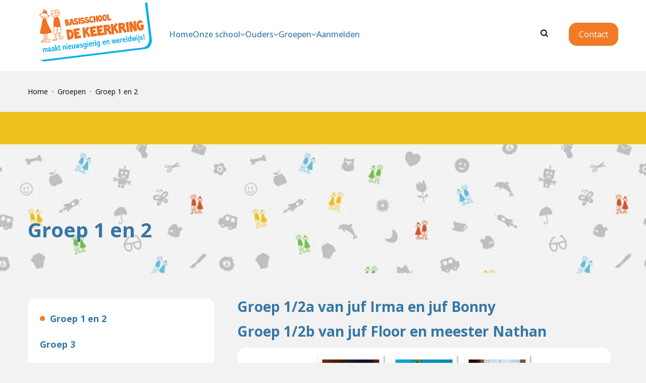

--- FILE ---
content_type: text/html; charset=utf-8
request_url: https://www.bsdekeerkring.nl/groepen/groep-1-en-2
body_size: 23894
content:
<!DOCTYPE html>
<html lang="nl">
<head><meta name="generator" content="Plate" />
<meta name="turbo-prefetch" content="false">
<meta name="turbo-cache-control" content="no-cache">

<meta name="viewport" content="width=device-width, initial-scale=1">

<link rel="canonical" href="https://www.bsdekeerkring.nl/groepen/groep-1-en-2">
<title>Groep 1 en 2</title>

<link rel="icon" href="https://plate.libpx.com/prod1-img/69467d753c/logo-de-keerkring-21648.png?width=16&format=png&signature=02c388546b33b975b21304dca16223ae900e05db" type="image/png" sizes="16x16">
			<link rel="icon" href="https://plate.libpx.com/prod1-img/69467d753c/logo-de-keerkring-21648.png?width=32&format=png&signature=ba817f573228745b2e7b97a7d1a3544915e7d0bc" type="image/png" sizes="32x32">
			<link rel="icon" href="https://plate.libpx.com/prod1-img/69467d753c/logo-de-keerkring-21648.png?width=64&format=png&signature=f8b019c610e9be979bf4932bd252de3dc71f8fd7" type="image/png" sizes="64x64">
			<link rel="icon" href="https://plate.libpx.com/prod1-img/69467d753c/logo-de-keerkring-21648.png?width=96&format=png&signature=0a8ca6674c5ca7611d275cc28e3eea49f1111928" type="image/png" sizes="96x96">
			<link rel="icon" href="https://plate.libpx.com/prod1-img/69467d753c/logo-de-keerkring-21648.png?width=192&format=png&signature=f2048661e833ed6189e1babef36ebf46bf0e4ad7" type="image/png" sizes="192x192"><meta property="og:title" content="Groep 1 en 2" /><meta property="og:url" content="/groepen/groep-1-en-2" />

<script type="application/ld+json">

{
    "@context": "https://schema.org",
    "@type": "WebSite",
    "url": "www.bsdekeerkring.nl"
    
    ,"potentialAction": {
        "@type": "SearchAction",
        "target": {
            "@type": "EntryPoint",
            "urlTemplate": "https://www.bsdekeerkring.nl/search?q={search_term_string}"
        },
        "query-input": "required name=search_term_string"
    }
    
}

</script>




<script src="/theme/assets/lib/modern.js" charset="utf-8" async="true" ></script>
<link rel="stylesheet" href="/theme/assets/scripts/index.bb70d4f216fcbb75602b.css" >


	
		<link rel="stylesheet" href="/theme/assets/scripts/theme_1.bb70d4f216fcbb75602b.css" >
	
	
	


<style>

:root{

	--color-primary: #f27b26;


	--color-secondary: #63c0d7;


	--headings-font-family: "Open Sans";
	--headings-font-weight: 700;

	--body-font-family: "Open Sans";
	--body-font-weight: 400;
	

}
</style>



	<link rel="preconnect" href="https://fonts.googleapis.com">
<link rel="preconnect" href="https://fonts.gstatic.com" crossorigin>
<link href="https://fonts.googleapis.com/css2?family=Open+Sans:wght@400;500;700&display=swap" rel="stylesheet">
<style>
    :root {

        /*General*/
        --site-logo-width-mobile: 18rem;
        --site-logo-width-desktop: 25rem;
        /* this is used when scrolling on mobile. the mobile menu dissapears moving 'up'. This controls the offset it moves. */
        --has-scrolled-passed-window-nav-offset: -14rem;
        /*--link-color: crimson;*/
        /*--border-radius: 0;*/
        
        --font-size-mobile-h1: 3rem;
        --font-size-h1: 4rem;
        --line-height-h1: 1;
        --text-color-h1: #3677a4;
    
        --font-size-mobile-h2: 2rem;
        --font-size-h2: 3rem;
        --line-height-h2: 1;
        --text-color-h2: #3677a4;
    
        --font-size-mobile-h3: 2.4rem;
        --font-size-h3: 2.8rem;
        --line-height-h3: 1.2;
        --text-color-h3: #3677a4;
    
        --font-size-mobile-h4: 2rem;
        --font-size-h4: 2.4rem;
        --line-height-h4: 1.4;
        --text-color-h4:#3677a4;
    
        --font-size-mobile-h5: 1.6rem;
        --font-size-h5: 1.8rem;
        --line-height-h5: 1;
        --text-color-h5:#f27b26;
    
        --font-size-mobile-h6: 1.6rem;
        --font-size-h6: 1.8rem;
        --line-height-h6: 1;
        --text-color-h6: #f27b26;
        
        /*Menu toggle*/
        /*--menu-toggle-width: 60px;*/
        /*--menu-toggle-height: 40px;*/
        /*--menu-toggle-line-height: 4px;*/
        --menu-toggle-border-radius: 0 0 1rem 0;
        /*--menu-toggle-line-color: crimson;*/
        /*--menu-toggle-line-color-active: black;*/
        --menu-toggle-background: #f27b26;
        
        /*Buttons*/
        /*--button-background-color*/
        /*--button-text-color*/
        /*--buttons-gap: 1rem;*/
        
        /*Topmenu*/
        --top-menu-background: white;
        --top-menu-gap: 3rem;
        --top-menu-text-color: #5F4331;
        
        /*--mobile-top-menu-text-color: #ed1a3b;*/
        /*--mobile-top-menu-font-size: 2rem;*/
        /*--mobile-top-menu-font-family*/
        
        
        /*Main menu*/
        --main-menu-search-icon-color: black;
        --main-menu-border-bottom: 4px solid white;
        --main-menu-justify: flex-start;
        --main-menu-gap: 3rem;
        --main-menu-padding: .5rem 0;
        --main-menu-background: white;
        
        /*Main menu Links*/
        --main-menu-link-color: #3677a4;
        --main-menu-link-color-hover:#f27b26;
        --featured_page-border-bottom: #3677a4;
        
        --mobile-main-menu-font-size: 2rem;
        --mobile-main-menu-text-color: #3677a4;
        /*--mobile-top-menu-font-size*/
        /*--mobile-main-menu-font-family*/
        
        
        /*Forms*/
        /*--input-label-color*/
        /*--input-background*/
        /*--input-padding*/
        /*--input-border-radius*/
        
        /*--input-filename-background*/
        
        
        /*Image Element*/
        /*--image-title-background*/
        /*--image-title-color*/
        
        /*Map Element*/
        /*--map-marker-background*/
        
        /*Article Card (teaser)*/
        /*--article-card-background*/
        /*--article-card-border-radius*/
        /*--article-card-box-shadow*/
        /*--article-card-tag-border-radius*/
        /*--article-card-tag-color*/
        /*--article-card-employment-color*/
        /*--article-card-link-color*/
        /*--article-card-date-color*/
        
        /*Testimonial*/
        /*--testimonial-margin*/
        /*--testimonial-opacity-slide*/
        /*--testimonial-box-shadow*/
        /*--testimonial-padding*/
        /*--testimonial-display-pagination*/
        /*--testimonial-pagination-gap*/
        /*--testimonial-pagination-margin*/
        /*--testimonial-bullet-background*/
        /*--testimonial-bullet-border-active*/
        /*--testimonial-bullet-background-active*/
        /*--testimonial-display-btns*/
        
        /*Breadcrumbs*/
        /*--breadcrumb-dot-background*/
        
        /*Pagination*/
        /*--pagination-border-radius: 50%;*/
        /*--pagination-background: transparent;*/
        /*--pagination-background-hover: rgb(140, 140, 140);*/
        /*--pagination-text-color: var(--color-secondary);*/
        /*--pagination-text-color-hover: white;*/
        /*--pagination-border: 1px solid rgb(140, 140, 140);*/
        /*--pagination-border-hover: 1px solid rgb(140, 140, 140);*/
        
        /*Job Postings Label*/
        /*--job-postings-size-background*/
        /*--job-postings-size-color*/
        /*--job-postings-size-border*/
        /*--job-postings-size-font-size*/
        
        /*Footer*/
        --footer-background: #63c0d7;
        --footer-headings-color: white;
        --footer-text-color: white;
        
        /*--footer-bottom-text-font-size: 1.5rem;*/
        /*--footer-bottom-gap*/
        
        /*Footer Social (Cirkeltje)*/
        /*--footer-social-media-gap*/
        /*--footer-social-media-size: */
        /*--footer-social-media-color*/
        /*--footer-social-media-background*/
        
        /* School Info Nav*/
        --school-info-link-color: #3677a4;
        /* For every indented page item based on post parent, make font smaller by percentage! E.g. 75% */
        --school-info-font-size-modifier: 80%;
        
        .theme-1 .frontpage-background-image::before { content: unset; }
     
}

  /* Aanvullende css*/
  
   .header:not(.header--empty) .header__image::before {
            opacity: 0; }
            
       .header:not(.header--empty) .header__content, .header:not(.header--empty) .header__content h1 {
          color: #3677a4 ;}
            
        .styled-table {
        border-collapse: collapse;
        margin: 25px 0;
        font-size: 0.9em;
        overflow-x: scroll; 
        min-width: 400px;
        box-shadow: 0 0 20px rgba(0, 0, 0, 0.15);}
        
        .styled-table th,
        .styled-table td {
        padding: 12px 15px;}

        .styled-table tbody tr {
        border-bottom: 1px solid #dddddd;}

        .styled-table tbody tr:nth-of-type(even) {
        background-color: #f3f3f3;}

        .styled-table tbody tr:last-of-type {
        border-bottom: 2px solid #009879;}
        
        .styled-table tbody tr.active-row {
        font-weight: bold;
        color: #009879;}

        .theme-1 .top-menu { display: none; }
        
        .school_info_page__nav ul li a {
        font-size: 18px;
    }
    
                 .mobile-top-menu .top-menu-link {
                 font-weight: 700; }

  .menu__item__link {
            font-weight: 500;}
    
    h2, .heading-2, .school_info_page .title_element__title {
 color: var(--color-primary);
}
    
</style>



<meta http-equiv="Content-Security-Policy" content="upgrade-insecure-requests">
    <!-- Google tag (gtag.js) -->
<script async src="https://www.googletagmanager.com/gtag/js?id=G-M1JLCHZDSF"></script>
<script>
  window.dataLayer = window.dataLayer || [];
  function gtag(){dataLayer.push(arguments);}
  gtag('js', new Date());

  gtag('config', 'G-WS4N0R8SSY', { 'anonymize_ip': true });
</script>

    
</head><body id="body"
      class="theme-1    chrome    page        "
      data-browser="chrome"
      
      data-content-editor="false"
      data-webpack-mode="production"
      data-theme="theme-1">

<nav class="top-menu">
    <div class="plate--container">
        <div class="plate--row">
            <div class="plate--column sm-12 unset-min-height">
                <div class="inner">
                    
                    <div class="content">
                        <ul class="menu">
                            </ul>
                    </div>
                </div>
            </div>
        </div>
    </div>
    
        <svg class="top-menu-header-brush" enable-background="new 0 0 1440 25" viewBox="0 0 1440 25" xmlns="http://www.w3.org/2000/svg"><g class="top-menu-header-brush-group"><path d="m1411.8 8.9c-6 .2-.5-.9 0 0z"/><path d="m1401.4 12.9h-2.1v-.8h2.1z"/><path d="m1338 8.2c2.6.2 9-.4 8.3.4-1.8.5-7.6.1-8.3-.4z"/><path d="m1219.5 9.9c4.7-.1 4.3.5 3.1 1-2.9 0-3-.5-3.1-1z"/><path d="m1124.9 10.9c.3-.5 1.1-.9 3.1-1 0 .4 2.8.3 2.1.8-3.3-.1-2.8.7-5.2.2z"/><path d="m986.6 7.8c.1.3 1.3.3 1 .6-2.5.4-3-.6-1-.6z"/><path d="m933.6 7.2c.8-.8-5-.2-4.1-1 1.4-.4 3.4-.7 6.2-.8-.5.7 1.3 1.8-2.1 1.8z"/><path d="m918 5.4c5.9.1 5.8.3 9.4.6v.6c-1.9.2-3.8.3-6.2.4-1-.5-3.5-.8-3.2-1.6z"/><path d="m463.6 6.4h2.1v-.4c2.9 0 4.3-.4 7.3-.4 1.3 1.3-7.9 1.8-9.4.8z"/><path d="m387.8 6.2c-.2-.5 1.6-.6 3.1-.8.3.4 2.1.5 3.1.8-3.7.1-3.4.3-6.2 0z"/><path d="m345.1 9.1c.9-.7 1.7-2.6-3.1-3.3 1.7 0 .6-.6 2.1-.6 1.3.6 5.3.6 7.3 1 .6 1.5-.2 2.7-6.3 2.9z"/><path d="m345.1 7.8c-2 0-2.3.2-4.2.2-.7-.6 4-.7 4.2-.2z"/><path d="m300.4 12.1c2 .2 5.2 1.2 1 1.4 0-.3-1.8-.2-2.1-.4 3.9-.1-2.3-.9 1.1-1z"/><path d="m289 8.2c1.2 1.4-3.2.5 0 0z"/><path d="m282.7 9.5c1.2 0 2.9 0 3.1.2-1.3 0-.6.2 0 .4-2.2 0-3.3-.2-3.1-.6z"/><path d="m201.7 11.9h-2.1c-1.6-.5 3.5-.6 3.1-.2-.6 0-1.2 0-1 .2z"/><path d="m192.3 12.5c1.5 0 3.8-.1 4.1.2-1.3.3-3.8.3-4.1-.2z"/><path d="m181.9 7.2c-.5.6 1.5.8 2.1 1.2-3.5.1-7.7-1.2-2.1-1.2z"/><path d="m177.7 6.8c-2.7-.1-5.7-.1-7.3-.4l1.6-.2-.5-.4c1.9-.1 5.8-.7 7.3-.2l-.5.3 1.6-.1c.1.5-1.7.6-2.2 1z"/><path d="m169.4 6.4c-3.2 0-7.6.1-9.4-.2-.2-.4 1.2-.4 1-.8 4.5-.3 3.8.4 8.3-.2.1.3 1.3.3 1 .6l-1.6.2z"/><path d="m148.6 5c1.2-.1 3.9-.8 5.2-.2-.4.2-4.1.8-5.2.2z"/><path d="m140.3 10.3c-.6.1-2.2-.1-2.1-.2.2-.2 5.8-.1 2.1.2z"/><path d="m112.2 6.4c.8-.8-3.7-1 0-1.4.2.2 0 .4 1 .4 1.6-.4 1.1-1.3 4.2-1.4.5.9 3.5 1.3 6.2 1.8-5.6 0-4.8.6-11.4.6z"/><path d="m116.4 8.2c-1.3.2-1.9.6-5.2.4-1.3-.5 4.4-.8 5.2-.4z"/><path d="m73.8 9.3c-6.1.2-.5-.9 0 0z"/><path d="m35.3 10.1c-.2-.5.5-.8 2.1-1 .1.5.2 1-2.1 1z"/><path d="m605 6.8-.5-.2-.5-.2c1.2-.2 3.7-.2 6.2-.2-.4.4-.4.9-3.1.8l-1-.1-1 .1v-.2z"/><path d="m472 8c3.1-.3-2.2-1.1 1-1.4 3.3-.2 3.2.3 4.1.6l-1.6.1 1.6.1c.7.6-4.2 1.1-5.1.6z"/><path d="m476.1 10.1c-1.7-.3 0-.9 2.1-1v.2h1c-1 .2-1 .7-3.1.8z"/><path d="m483.4 11.5c-5.2.1.9.5 0 1-.8 0-2 0-2.1.2l-1.6-.1-1.6.1h-1l.5-.4-1.6-.2c.9-.4 5.3-1.1 7.4-.6z"/><path d="m469.9 14c4.4-1.6-7-2.1-3.1-3.5-2.3-.2-4.1-.4-4.2-1 2.4.1 3.9.3 7.3.2 1.4.9 3.3 1.7 4.1 2.6l-1 .4 2.1.1v.8l-1.6.1.5.3z"/><path d="m476.1 15c-.9-.2-1.4-.5-1-1l1.6.1.5-.3 1.3.3 1.8.1c-1.6.2-1.3.8-4.2.8z"/><path d="m420 11.7.5-.3-.5-.3c2.2-.2 4.6-.3 6.2-.6 2.2.2-.4 1.3 2.1 1.4h1l-.5.4 1.6.2c-.2.3-2.5.2-4.2.2l-.5-.3-1.6.1c-.9-.3-3.8-.3-4.1-.8z"/><path d="m406.5 10.1-1.6-.1-1.6-.1c-.6 0-1.2 0-1-.2l-.5-.2-.5-.2c2-.4 4.2-.5 7.3-.2.8.6-1.7.6-2.1 1z"/><path d="m295.2 8c-.1-1.1 1.4-1.9 4.2-2.4-2-.4-4.2-.5-7.3-.2l.5-.3-1.6-.1c-.9-1 10.6-1.3 14.6-.8-.6-.1 1.3.9 3.1.6.3.9-3.2 1.1-4.1 1.8.6 0 1.2 0 1 .2l-.5.3.5.3c-2.8.8-5.8.3-10.4.6z"/><path d="m188.1 10.5c3.6-.2 4.4.2 6.2.4.1.9-5.4.7-6.2 1.4l-1.6-.1-1.6-.1c.4-.7 2.1-1.1 3.2-1.6z"/><path d="m163.2 11.7.5-.4-1.6-.2c0-.3 1.8-.2 2.1-.4h1v-.2c2.2.1 3.9.3 3.1 1l-1.6-.1-.5.3z"/><path d="m99.8 5.4c1.3-.3 4.9-.1 6.2-.4.2.6-.3 1-2.1 1.2l-1.6-.1-1.6.1c-.2-.3-1.4-.4-.9-.8z"/><path d="m2 13.4c-.5-.8.4-1.3 3.1-1.5.5.7 5.9.3 7.3 0 0-.5 1.8-.6 1-1.3 2.1 0 1.3-.6 4.2-.4l-.4.4 1.4.3c-.1.3-1.3.3-1 .6 3.1.3 4.2 1 7.3 1.3-1.1.7-3.1.9 1 1.3-.6-1.3 11.8-1.1 6.2-2.1 6.7.1 7.5-1 11.4-1.5 2 .4 1 .9 2.1 1.1 4.6-.3 5.3-1.5 11.4-1.5.2.2 0 .4 1 .4l-.4.3c1.4-.2 2.8-.1 4.2 0l-.5-.3c1.1-.6 8.2-.6 9.4 0-3.7.6-6.9 1.5-10.1.3h-1.3c.1.2.5.4 1 .5h-1c.8.1 1.7.2 2.6.5l-.5-.3c4.4 0 5.6.7 9.4.8-1.5 0-1 .5-1 .8l-.8.3 5.6.3-.9-.5c.4-.2 1.2-.4 2.8-.4l.9-1-.5.3c-.8-.6-3.1-1.6-2.1-1.9 4.5-.1 4.2.7 8.3.6 3.1-.3 0-.7 3.1-1.1 3.7.5 5.9-1.1 11.4-.9l-.5.3 1.9-.1c1.3-.1 2.5-.3 4-.3 1.4.3 1.5.7 1.4 1.1l1.6-.1c3.2.6 1.4 2.3 4.1 3 5.6.2 5.9-.6 7.3-1.3l1.6-.1-.5-.3c3 .3 5.3-.6 6.2 0-3.3.9 7.4 2.9-3.1 3-.6-.3 1.2-1.1-1-1.1-1.3.1-2.1.3-2.1.6l-1.9-.1 1.7 1.5 1.2-.3c1.4 0 1 .4 2.1.4 2 0 .7-.7 3.1-.6 1.6.6 6.1 0 6.2-.4l1.6.1 1.6.1c4.9.1 7.2-.4 12.5-.2-1.2-.3-1.2-.5 0-.8l1.6.1 1.6-.1c.6 0 1.2 0 1 .2l-.5.3c1.4-.2 2.8-.1 4.1 0l-.5-.3c0-.2.8-.3 1-.4l1.6.1 1.6-.1c4 .2 3.3 1.3 5.2 1.9 2.7-.3 4.5-.8 4.2-1.7l1.5.1.5-.3c2.8-1.3-1.5-2.9 6.2-3.8 1.6 1.4.5 1.9 0 3.2l.5.3 1.5.1.5-.3-1.6-.1c-.6-.8 3.1-.6 6.2-.6v.8l-.5.3c1.5-.2 3.1-.2 4.1-.2 2.2.2 2.8.6 4 1l1.2.3.5-.3c8.1.2 10.4-1.2 16.6-.8-.6.6.4.8 3.1.6l.5.3 1.6-.1c-1.9 1 4.1.3 3.1 1.1l-1.6.2.5.4c-3.2-.2-3.8.2-6.2.2v1.3c1.3 0 1.5-.3 3.1-.2l.5.3 1.6-.1c1.1.2.3.8 3.1.6l-.5.4 3.6-.5c1.4 0 2.5 0 3.6.1l-.5-.4h2.1c-.2-.6.9-1.5-2.1-1.5 4.2-1.4 6.8 1.2 11.4.4-.1.3-2.7.2-2.1.6 6.4.3 3.8-1.4 9.4-.6-.3-.5.2-.8 1-1.1l1.6.1-.5-.7-1 .4c-.8 0-2 0-2.1-.2l-.5-.2c-.7 0-1.4 0-2.1-.1l.5.3c-3.6 0-11.2.3-13.5-.2l-1.3-.3-1.8.1c.9-1 5.6-1.1 7.3-1.9 1 .2 2.1.4 3.1.6.6-.3 1.6-.5 3.1-.6v.2c.4-.3 1.5-.7 3.3-.5.3.2.2.4.2.5-.1 0-.2.1-.4.1h1v1.5c1.6-.2 4.3-.3 5.2-.6 1.2-2.4 17.2-1.2 21.8-.2v.8l-1.6-.1c.4.3.6.6 0 .8l1.6-.1c-2.9 1 3.2 1 5.2.4l1.2.3 1.9-.1c.1.1.1.3 1 .2 1.3-.6 5.6-.5 9.4-.6 1.4-.3.9-1.1 3.1-1.3l1 .1 1-.1c.4.8 3.8.9 5.2 1.5 2.9-.1 4.4-.5 7.3-.6l1.2.3 1.9-.1c3.3.2 9.8-.3 11.4-.6-2.7-1.1-7.3-1.8-10.4-2.8l.5-.3-.5-.3c3.1-.7 1.4-2.4 6.2-2.8-4.8.2-3-.2-4.1-.4l.5-.3-.5-.3c.1-.2-.2-.6 1-.6 5 .5 14.6.3 18.7-.4.1-.3-.5-.5-1-.6 1.2 0 2.9 0 3.1-.2l1.9.1 1.2-.3c3.3.1 2.9 1 4.2 1.5-2.7.1-4.8.3-6.2.6 1.2.7-2.5 2.8 5.2 2.8-.5-.7 1.3-.9 3.1-1.1 1.3.5-.5.7 1 .9 4.5.4 9.2-.2 12.5-.6.9-.7 0-.8 2.1-1.5-3.5-.1-2.8-1.6 2.1-1.3.9.2 1.4.6 1 1.1 4.1.2 3.3 1.5 6.2 1.9 3.4 0 1.1-1.2 3.1-1.5 2.6.7 6.6.5 8.3.4-1.7.1.1.3 2.1.2-2.5 1 3.4 1.2 3.1 2.3v.3l2.6-.5h-1c1-.4 3.6-.4 5.2-.6l.5.3 1.6-.1c-.9.8-1.3 1.5 1 2.1.7-.8 8-.4 9.4-1.1l1.2.3 1.9-.1v.2c2.8 0 2.1-.4 4.1 0 .8 1.3-8.3 1-8.3 2.1.2-.2 2.4.9 2.2.9.8.2 4.8.5 6.2.6 3.2-.1 3.3-.9 7.3-.8.6.4-1.3 1.2 1 1.3 3.9.2 5-.3 8.3-.2l.5.3 1.5-.1v.8c2.2.1 6.8-.3 7.3.2-1.9 0-2.4.2-2.1.6 3.4-.3 4.6-1 6.2-1.7 4.7-.3 3.3 1 6.2.4-5.3-.4-1.3-1.7 0-2.6-1.5-.3-4.6-.2-4.1-.8 4.8-.8 13.7-.7 16.6-1.9v1.4l-1.6-.1c1.2.3 3.1.3 4.5.4.3.3.1.6-1.4.9l1.6-.1v.8c1.3 0 1.4-.3 3.1-.2-.1.3.5.5 1 .6-1.8.5-5.2.6-5.2 1.5 5.1-.2 3.9.9 8.3.9 3.5-.8 13.5-.2 13.5-1.7l1.6.1.5-.3c3.5-1.4 2-2.7 6.2-4-1 0-1.2-.2-2.1-.2-4.4 0-4.4.8-8.3.8.9-.8-2.4-1 0-1.5l1.6-.1-1.6-.1c.9-.4 2.5-.6 3.1-1.1-1.5-.1-2.5-.3-3.1-.6l1.6-.1-.5-.3h2.1c1.4-.3.9-1.1 3.1-1.3 1.1 1.5 5.5.5 5.2 1.7 2.5-.1 2.2-.8 6.2-.6 2.2.5.8 1.4-1 1.7 1.4.1 2 .3 4.2.2-.1-1.1 4.4-2.1 9.4-1.5 1.8-.9 3.8-1.8 3.1-3.2 4.3-.2 4.1.4 7.3.4-.3.7-1.7 1.2-1 2.1h7.3c.5-.8 1.2-1.6 4.1-1.9l.5.3 1.6-.1v.4c2.1.1 2 .6 4.1.6 3.9-.1 3.7-1.1 7.3-1.3-2 1.2 4.4.7 6.2 1.1-1 1.2 2.9 1.4 4.1 2.1 1.1-.5 6.9-.7 10.4-.6-.6 0-2.3-.2-2.1-.2 7.8-.2 13.2-.1 19.7.8l-1.6.2 3 .3-.4-.4c2.4.2 6.6.5 6.2-.4 5.4.2 5.7 1.4 8.3 2.1h1c.5-.3 1.1-.5 2.1-.6l1.6.1 1.6-.1c.2.2 1.1.3 2.1.4 1.4-1.5 7.3-1.4 8.3-2.6l1.6-.2-.5-.4c4.3-.3 6.6-1.1 9.4-1.7 2.5.3-.8 1.9 3.1 1.9.2-.2.9-.2 2.1-.2l1.6.1 1.6-.1c3.2.4.1 1.2 1 2.3 6-.1 3.3 1.2 7.3.6 2.3.1.4 1 1 1.5 5.5.1 2.7-1.6 6.2-1.9l.5.3.5-.3h3.1c-.1-.5-.2-1.1-3.1-1.1l-1-.1-1 .1c-1.6.3-8-1.1-5.2-1.7-1.8-.7-7.8 1.4-8.3.2l-.5-.3-1.6-.1c0-.4 2.8-.3 2.1-.8 2.8-.1 8.3.3 9.4-.2 1.3-.5-3.1-.9 0-1.1l1.6-.1c-3.1-.5-2.3-1.2-3.1-1.9l2.6 1.6h1c.5-.7 2.3-1.1 5.2-1.3 3.9-.2 2 .7 4.1.8 1-.3 1.7-.6 3.1-.8l1.2.3 1.9-.1c4.8.8 15.9-.2 21.8.2.2.4-1.1 1.1 2.1.8 1.4-.2 2.1-.6 3.1-.8 3.1.3 8.3.1 11.4.4.2.4-1 1.1 2.1.9 2-.6 4.6-1.2 6.2-1.9 2.6 0 3.2.3 5.2.4.1 1.2-2.9 1.8 2.1 2.6 3.8-.1 6.2-.4 9.4-.6.9.5 6.4.6 8.3.2v.9c2.9-.2 2.7.3 5.2.2.9-1.1 5.2-1.5 10.4-1.7-3.3 1.3-5.9 2.9 0 4 0-.4 2.8-.3 2.1-.8-5.7-1 3.1-2 6.2-2.6h2.1c2.6 1.1.9 1.7 4.1 2.6-.3.6-3.9.5-5.2.8-.5.7 2.6.6 4.1.8.3-.4 2.8-.4 4.2-.6 2.2.7 3.3 1.6 8.3 1.7-.3-.5.3-.8 2.1-.9 1.4.1.1.8 2.1.9 3.9-.1 4.9-.3 7.3.2 6.2-.4 6.8-1.9 8.3-3.2 2.8-.2 2.1.4 4.2.4 3.6-1.6 3.9-3.4 9.4-4.3-3-.6 1-1.5 4.1-1.5 3.4.3 1.7.4 3.1.8 2.9-.1-.4-.2 3.1-.4 2.8 1.6-1.7 2.7-7.3 3.6-.3-.2 0-.4-1-.4-2 .7-1.5 2.6 0 3-1.9-1.5 9.7-1.4 7.3-3.6.6-.3 4 0 4.1-.4v-1.5c4.3.5 8.4 0 13.5 0 .8 0 1.2.2 1 .4v.2c1.1-.1 2.5-.1 3.6-.1l-1.6-.1c1.9-1.1 5.4.6 7.3.9 2.7.3 5-.1 7.3.4-1.6.1-.1.4 1 .4-2.8-.5 1.8-.5 3.1-.2-.4-.4-3-.4-2.1-1.1 3.7 0 4.6.6 8.3.6.4-.4.4-.9 3.1-.8 2 .5 2.2.7 5.2 1.3 4.2-.6 8.6-1.5 14.6-.6l.5.2.5.2c-3.2.3 1.1.7 0 1.3 2.7 0 2-.7 2.1-1.3l1.6-.2-1.6-.2c.4-.3 1.3-.4 3.1-.4 2.4.8 4.8 1.6 9.4 1.9.2-.3-.2-.6 1-.6.9 1.3 3 0 5.2-.2l.5.3 1.6-.1c-1.5 1 2.9.8 4.1 1.3-4.8-.2-4.3.7-6.2 1.1-.2-.2 0-.4-1-.4-4.5 0 1 1.9-3.1 1.3 3.1-.1-4.8-.8-5.2-.2 1.5.3.4 1 3.1 1.1 5.1-.3 6.2-.5 11.4-1.1 2.1.3-3.9 1.5 0 2.1.2-.6 2-.8 2.1-1.9 3.9.3 2-.6 5.2-.4 3 1-4.3 2.2 2.1 2.8 1-.4-3.1-.7 0-.8 1.7 1 4.1.3 7.3 0 1.4.3.9 1.1 3.1 1.3 2.2-.8-.3-1.2-1-1.9 3.9-.7 5 .4 8.3.4 2.6-.2 2.7-.9 4.2-1.3 2.8 0 2.1.4 4.1 0l.5.3 1.6-.1c-.2.9-3.2 2.2 5.2 1.3-1.5-.2-2.2-.5-2.1-1.1 5.2.1 6.2-.7 8.3-1.3 4.1-.1 3.2.9 7.3.8 2.3-.2 4.1-.4 4.2-1.1 5.2.9 9.9 2.2 10.4 3.4 5-.8 12.7-.8 17.7-.8-2.1.7 0 1.4 1 2.3l-1.6-.1 5.2.4-.5-.3c1 0 1.2-.2 2.1-.2l.5.3c.5-.4 1.2-.8 3.1-1.1l3.1.3-.5-.4h3.1c-.1-.5-1.9-.7 0-1.1l1.6.1c-1-.3-1.3-.5-1.6-.6l-1 .1h-3.1l-1.6-.1-.5.3c-2-.4-2.6 0-5.2 0 1.1-.8-3.9-.3-3.1-1.1 3.3-.5 2 .3 3.1.4 1.6-.8 6.5-1 11.4-1.1l.5.3c.5-.2 1.2-.3 2.1-.4l-.5-.3c5.4-.2 6-1.5 7.3-2.6 1.3.4 2.2.8 5.2.9-1.8 1.7.3 2.8-3.1 4 4.6-.2 5.3-1.2 10.4-1.3.8-1.2-3.5-1.3-3.1-2.3 2.4 0 3.1.4 6.2.2-.6.6.4.8 3.1.6 0 .5-1.8.6-1 1.3 1.2 0 1.6.2 2.1.4l-1.6.2c2.8 0 3.6.5 5.2.8l-.5-.4c1.3 0 1.4-.3 3.1-.2l1.3.3 1.8-.1c.2.4-1.2.5-1 .8 2.7.2 5.1.5 9.4.4-1.4-1.3 3.6-.5 5.2-.8-.6-1.5 3.9-1.5 5.2-2.1.2.2.9.2 2.1.2-.4.7-3.5.8 0 1.3 4.7-.3 7.5-.1 11.4.2 1.3-.7 7.8-.4 10.4-.8-.4.6-1.7 1.1-3.1 1.5 5.5-.1 5 1.1 11.4.8-.5-.7 3.2-.5 2.1-1.3 4.1-.1 6 .2 8.3.4.5 1.1-6.1 2-2.1 3.6 2.7-.2 3.5-.8 6.2-1.1 0 .6-.6 1.3 2.1 1.3 1.5-.2 2.9-.5 4.1-.8 2.6.8 11.5.6 14.6 0-1.6-.3-2.2-.8-2.1-1.5-1.5.2-2.5.2-3.1-.2l1.6-.1-.5-.3c4.3-.1 2.7-1.6 7.3-1.1v-.9h5.2c.2-.2 0-.4 1-.4l.5.3.5-.3c2.4-.1 4 0 5.2.2-.2.8-3.9.9-4.2 1.7.4.7 1.2 1.3 6.2 1.1-2.1 1.3-11.1 1.3-11.4 3 3.8-.4 7.3.1 10.4-.2.6.4-1.3 1.4 1 1.5 2.9-.5 1.7-1 1-1.5 6-.4 2.5 1.2 6.2 1.3 2.6-.3 3.2.1 4.1-.2v-.6c-2.7.5-4.4-.2-5.2-.6 2.7-.5 7.3-.1 9.4.2 2.7-1.8 5.4-3.3 1-5.3 2.7-.3 1.9-1.3 7.3-1.1.9.6-3.1 1.2 0 1.5 1.7-.5 5.4-.6 7.1-.6-1 0 .2-1 1.3-1.1l1.2.3 1.9-.1c3 1 4.6 2.3 11.4 2.6.6.3-1.2 1.1 1 1.1 2.4-.1 3.9-.3 7.3-.2 1.2 1.2 1.1 3.1 5.2 2.1 1.9.2 6.6 2 2.1 1.5l-.5-.3c-.7.3-.9.5-2.1.9l1.6-.1c1.3 0 .6.2 0 .4 1.5.3 5.3.2 8.3.2-.9-.9.8-.8 3.1-1.3-4-.2-8.1-.3-9.3-1.1 5.1-.4 7.3-1.3 9.3-2.3 13.8-.1 4.5-3 2.1-4.3 5.2.4 8.7-.2 12.5.4l.5.3 1.6-.1v.4l-1.6.2c1.4.1 2.8.1 4.1.1l-.5-.4c3.2 0 7.4.6 7.3-.4 4.8.5 15.1 1.2 9.3 2.6-5.4-.1-10.7-1.2-12.5.2 3.2-.2 2 .6 5.2.4.1-.3.3-.5 2.1-.4 3.2.8 10.5.8 16.6 1.1-.1-1.2 1.8-2.1 8.3-1.9 2 1.1 0 2.7 0 3.2 4.8-.4 3.8-1.9 9.4-2.1-.1.5 5.6.9 5.2 2.1-3.2.2-2.8 1.9 0 2.1 2.7-.5 6.1-.5 4.2-1.5 9.7 1 13.1-1.9 19.7-1.5-.6.6-1.5 1.1-2.1 1.7 1.9-.3 3.5-.6 5.2 0l-1.6.1c1.3.1 2.5.2 4.2.4l-.5-.3c.1-.5 2.6-.5 5.2-.4.8-1.1 4.3-1.7 5.2-2.8 8-.1 6.7.3 13.5.4-.1-.3-1.3-.3-1-.6 4.4-.5 8.5-1.1 16.6-.8 5.2 1.7 17 2 26 3-.9.5-3.9.5-4.2 1.1 2.8.4 5.2.9 9.3 1.1.7-.8 0-.8 1-1.3 5.1.2 4.8 1.4 8.3 1.9l-1.4.3c1.3 0 2.7.1 4 .1l-.5-.4h2.1c.8-.7-1.1-.8-1-1.3 3.5.2 1.6-.7 2.1-1.1 3.7-.4 3.8.1 7.3.2.8.7-1.8.6-1 1.3 6.8-.6.5-.7 5.2-1.5-6.2-1.3-7.9-2.2-11.4-3.8 10.4-.4 7.9 1.9 15.6 2.1.3.4-1.4.4-2.1.6 5.2-.2 5.1.7 9.4.2l.1.1v13h-1439.4v-11.7c.2.1.5.3 2 .1z"/><path d="m650.8 8.2-1-.1 1-.1z"/><path d="m648.7 8 1 .1-1 .1z"/><path d="m772.9 7.7c-1.9.1-3.8-.2-4.2-.6.3-.3.6-.5 1.1-.8l-1.6.1c.7-.8-2.7-.8-2.1-1.6 1.6-.3 2-.8 6.2-.6l1.2.3 1.9-.1c-.3.8 2.4 1 2.1 1.8h-3.1l-1.6.1c.9.3 2.3.6 2.6.9-.5.2-1.6.4-2.5.5z"/><path d="m1408.7 11.9-1.6-.1.5.3c-1.6.5-4.3-.5-5.2-.8-1.2 0-1.6.3-2.1 0 2.7 0 1.7-.8 3.1-1h2.1v-.4c3.4.7 4.9-.4 7.3.6-1.3.5-4.6.6-4.1 1.4z"/><path d="m1060.4 8.2c1.1-.2.7-.5 0-.8h4.1c.2.5-3.5 1.2-4.1.8z"/><path d="m602.9 3.8c1.1 0 2.1-.9 3.1-.2-1.4-.1-2.5.8-3.1.2z"/><path d="m482.4 5.5c.1.1.1.1 0 0z"/><path d="m169.5 8.5c0-.1-.1-.2-.1-.3.1.2.1.3.1.3z"/><path d="m141.3 7.4-1.6-.1-.5.3h-3.1l-1.2-.3c-.6.2-1.5.3-2.4.5l1.6.2c-.3.3-1.7.3-2.1.6l-1-.1-1 .1c-2.7-.3-2-.9-1-1.4 1.8 0 3.2 0 4.2.2-.9-.3-1.6-.6-4.2-.6-2.7.2-5 .4-6.2.8-2.1-.4-3.7-.9-5.2-1.4 2 0 2.3.2 4.2.2 4.5-1.1 19.3-.3 19.7-2.2 3 .1 4.7.4 5.2 1-3.1.5-1.7 1.9-5.4 2.2z"/><path d="m676.8-.2c.1.4 0 .8-.5 1.2z"/><path d="m626.7 2.6c2.5.2 5.5.2 8.1.1l-9.5.5c-.2-.3.4-.5 1.4-.6z"/><path d="m465.7 6.4-2.1-.2c.7 0 1.5.1 2.1.2z"/><path d="m189.2 8.5c.1.3.8.6.5.9z"/><path d="m178.2 5.9c.7-.1 1.4-.2 2.1-.2z"/><path d="m1440 10.7h-1.4c.4-.1.9 0 1.4 0z"/><path d="m1250.6 6.8c-.6.1-1.6.2-2.5.3l.9-2.5c.4.8 4.5 1.4 1.6 2.2z"/><path d="m1249.1 4.3-.1.4c-.1-.2-.1-.3.1-.4z"/><path d="m1193.6 7.3c.4-.6.8-1.3 2.8-1.8z"/><path d="m1138.9 10.6h-3.1c.6-.1 1.9-.1 3.1 0z"/><path d="m1054.4 8.9c.1-.3.7-.7 1.3-1z"/><path d="m949.7 7.9c.6-.3.9-.5 1.6-.7z"/><path d="m910.7 4.1c-.2.1-.5.2-.8.3z"/><path d="m660.3 2.4.3-.4c-.1.2-.1.3-.3.4z"/><path d="m632.6 6.1c-1.3-.1-2.2-.3-2.5-.4.2-.2.3-.5 1.5-.6z"/><path d="m617 6.8-2.1-.1c.7 0 1.4.1 2.1.1z"/><path d="m603.5 9.2 2.6-2.2c.6.7-1.2 1.4-2.6 2.2z"/><path d="m603.2 6.6c-.2-.1-.2-.3-.3-.4z"/><path d="m603.2 6.6-1.5.6c0-.2.7-.3 1.5-.6z"/><path d="m531.7 5.1c1.5-.5 2.3-1.1 4.7-1.5z"/><path d="m475.6 7.3h2.1c-.7.1-1.4.1-2.1 0z"/><path d="m481.8 7.3h-4.1c1.4 0 2.8-.1 4.1 0z"/><path d="m481.8 9.2-3.6.1c1.1-.1 2.5-.1 3.6-.1z"/><path d="m476.6 14.1-3.1-.4c1.3.1 2.3.2 3.1.4z"/><path d="m479.7 13.8-1.2.2c.4-.1.8-.1 1.2-.2z"/><path d="m483.9 14.3-4.2-.5c2 0 3.4.2 4.2.5z"/><path d="m428.3 14.1c-.1.3-.4.5-1.5.8l-.5-1.2c.4.1 1.2.3 2 .4z"/><path d="m425.7 12.4.5 1.2c-1.1-.3-1.5-.8-.5-1.2z"/><path d="m432.8 12.2c-.9 0-1.8.1-2.8.1z"/><path d="m420.5 11.4-11.4 1c2.8-.5 7-1.2 11.4-1z"/><path d="m401.8 9.5c-1.1 0-1.8-.1-2.4-.2z"/><path d="m392.4 9.2-2.1.4c.4-.2.8-.3 1.2-.4z"/><path d="m335.2 3.7-.7 1.2c-.5-.4-.2-.9.7-1.2z"/><path d="m292.6 5.1-3.1.4c1.1-.2 1.9-.3 3.1-.4z"/><path d="m305.1 7.1 5.5-.2c-1.9.1-3.4.5-5.5.2z"/><path d="m305.6 11c.8-.2 2.3-.4 3.6-.4l-3.8.7c.1-.1.2-.2.2-.3z"/><path d="m290 12.1h-1c-2.1-.2-5-.3-5.2-.8 3.1-.2 4.5-.6 6.2-1 1.5 1 6.5 1.5.2 2l.3.3c-.5-.1-.8-.3-.5-.5z"/><path d="m291.5 13c-.2.1-.3.2-.4.2l-.5-.6c.2.2.6.3.9.4z"/><path d="m216.6 12.8 2.2.5c-1.1-.1-1.8-.2-2.2-.5z"/><path d="m223.5 12.3-6.9.5c1.6-.4 4.3-.7 6.9-.5z"/><path d="m216.6 12.8-4 .5c1-.4 2.2-.4 4-.5z"/><path d="m168.9 12.8c-1.7-.3-1.3-.7-1.6-1.1z"/><path d="m167.3 11.7-.5-.3c.3.1.4.2.5.3z"/><path d="m162.7 7.7 2.4 2.7c-1-.8-3.4-1.7-2.4-2.7z"/><path d="m161.9 11.8c.1-.2 1-.3 1.8-.5l-1 .7c-.3 0-.5-.1-.8-.2z"/><path d="m155.9 12.1c-.3-.2-.6-.4-.6-.5z"/><path d="m156.4 12.6-.5-.5c.3.2.5.4.5.5z"/><path d="m147.6 12.4c-.4-.3-1-.5-1-.8z"/><path d="m148.1 12.8-.5-.4c.2.2.4.3.5.4z"/><path d="m132.5 13.6-.7-1.2c1.7.4.7.8.7 1.2z"/><path d="m131.8 12.5c1.5-.2 2.9-.3 3.8-.4z"/><path d="m124.7 9.6.9.4c-.7-.1-1.2-.2-.9-.4z"/><path d="m127.7 10.1c1.1.8 2.5 1.6 4.1 2.4l-6.2-2.5c.7 0 1.5 0 2.1.1z"/><path d="m116.4 10.4 2.6.6c-1.7-.2-2.6-.4-2.6-.6z"/><path d="m103.1 8.6c-.1-.2-.2-.4-.2-.6z"/><path d="m102.9 8-.5-1.9c1 .6.5 1.3.5 1.9z"/><path d="m17.3 10.2 5.6-.8c-1.6.4-3.7.6-5.6.8z"/><path d="m1012.1 10.2v-1.4c1.8.4.1.9 0 1.4z"/><path d="m650.2 9.2-.5-1c.7.3.6.6.5 1z"/><path d="m477.7 12.4c-1 .1-2 .1-3.2.2z"/><path d="m221.4 16.7-.5-.4c.2.1.4.2.5.4z"/><path d="m217.5 14.5c.1.6-2 1-3.2 1.5z"/><path d="m220.7 14.1 4.6-.6c-.6.4-2.7.5-4.6.6z"/><path d="m220.7 14.1-3.2.4c.7-.2 1.9-.3 3.2-.4z"/><path d="m775.5 7.2c1.3.3 1.8.6 2.6.9z"/><path d="m1405.2 10.2-2.4-.8c1.4.2 1.6.5 2.4.8z"/><path d="m1410.1 12.6c-.2.1-.3.2-.4.2l-2.6-1c1.6.3 2.7.4 3 .8z"/><path d="m139.8 7.3c.2.1.4.3.5.4z"/><path d="m133 9.5 2.1 1c-.8-.3-1.5-.7-2.1-1z"/><path d="m130.9 8.6c.8.3 1.4.6 2 1z"/></g></svg>
    
</nav>

<nav class="main-menu">
	<div class="plate--container">
		<div class="plate--row">
			<div class="plate--column sm-12">
				<div class="main-menu__inner">
					<div class="main-menu__brand">
						<a href="/nl"><img src="https://plate.libpx.com/prod1-img/69467d753c/logo-de-keerkring.png?signature=5710c7faaf6acc3ced9f71ac0bd56cf588a0e398" alt="BS De Keerkring" ></a>
					</div>
					<div class="main-menu__content"><ul class="menu">
	
  
    



<li class="menu__item ">
  <a href="/" class="menu__item__link " >
    <span>Home</span>
    
  </a>
  
  
</li>

  
    



<li class="menu__item ">
  <a href="/over-ons" class="menu__item__link has-submenu" >
    <span>Onze school</span>
    
  </a>
  
    <div class="main-menu-submenu">
      <ul class="inner">
        <div class="main-menu-submenu-content">
          
            <a href="/over-ons/onze-visie" class="menu__item__link" >
              <span>Onze visie</span>
            </a>
          
            <a href="/over-ons/het-team" class="menu__item__link" >
              <span>Het team</span>
            </a>
          
            <a href="/over-ons/schooltijden" class="menu__item__link" >
              <span>Schooltijden</span>
            </a>
          
            <a href="/over-ons/brede-school" class="menu__item__link" >
              <span>Brede school</span>
            </a>
          
            <a href="/over-ons/zorg-voor-leerlingen" class="menu__item__link" >
              <span>Zorg</span>
            </a>
          
            <a href="/over-ons/zelfstandig-werken" class="menu__item__link" >
              <span>Zelfstandig werken</span>
            </a>
          
            <a href="/over-ons/de-brainfactory" class="menu__item__link" >
              <span>De brainfactory</span>
            </a>
          
            <a href="/over-ons/wo3st" class="menu__item__link" >
              <span>WO3ST</span>
            </a>
          
            <a href="/over-ons/engels" class="menu__item__link" >
              <span>Engels</span>
            </a>
          
            <a href="/over-ons/creatiemiddag" class="menu__item__link" >
              <span>Creatiemiddag</span>
            </a>
          
            <a href="/over-ons/activiteiten-en-evenementen" class="menu__item__link" >
              <span>Activiteiten en evenementen</span>
            </a>
          
            <a href="/over-ons/buitenschoolse-activiteiten" class="menu__item__link" >
              <span>Buitenschoolse activiteiten</span>
            </a>
          
            <a href="/over-ons/stichting-kom-leren" class="menu__item__link" >
              <span>Stichting kom leren</span>
            </a>
          
        </div>
      </ul>
    </div>
  
  <svg aria-hidden="true" focusable="false" xmlns="http://www.w3.org/2000/svg" viewBox="0 0 448 512"><!--! Font Awesome Pro 6.1.2 by @fontawesome - https://fontawesome.com License - https://fontawesome.com/license (Commercial License) Copyright 2022 Fonticons, Inc. --><path d="M224 416c-8.188 0-16.38-3.125-22.62-9.375l-192-192c-12.5-12.5-12.5-32.75 0-45.25s32.75-12.5 45.25 0L224 338.8l169.4-169.4c12.5-12.5 32.75-12.5 45.25 0s12.5 32.75 0 45.25l-192 192C240.4 412.9 232.2 416 224 416z"/></svg>

</li>

  
    



<li class="menu__item ">
  <a href="/ouders" class="menu__item__link has-submenu" >
    <span>Ouders</span>
    
  </a>
  
    <div class="main-menu-submenu">
      <ul class="inner">
        <div class="main-menu-submenu-content">
          
            <a href="/ouders/aanmelden-op-onze-school" class="menu__item__link" >
              <span>Aanmelden op onze school</span>
            </a>
          
            <a href="/ouders/verlofaanvraag" class="menu__item__link" >
              <span>Verlofaanvraag</span>
            </a>
          
            <a href="/ouders/ziek-melden" class="menu__item__link" >
              <span>Ziek melden</span>
            </a>
          
            <a href="/ouders/oudervereniging" class="menu__item__link" >
              <span>Oudervereniging</span>
            </a>
          
            <a href="/ouders/mr" class="menu__item__link" >
              <span>MR</span>
            </a>
          
            <a href="/ouders/downloads" class="menu__item__link" >
              <span>Downloads</span>
            </a>
          
        </div>
      </ul>
    </div>
  
  <svg aria-hidden="true" focusable="false" xmlns="http://www.w3.org/2000/svg" viewBox="0 0 448 512"><!--! Font Awesome Pro 6.1.2 by @fontawesome - https://fontawesome.com License - https://fontawesome.com/license (Commercial License) Copyright 2022 Fonticons, Inc. --><path d="M224 416c-8.188 0-16.38-3.125-22.62-9.375l-192-192c-12.5-12.5-12.5-32.75 0-45.25s32.75-12.5 45.25 0L224 338.8l169.4-169.4c12.5-12.5 32.75-12.5 45.25 0s12.5 32.75 0 45.25l-192 192C240.4 412.9 232.2 416 224 416z"/></svg>

</li>

  
    



<li class="menu__item ">
  <a href="/groepen" class="menu__item__link has-submenu" >
    <span>Groepen</span>
    
  </a>
  
    <div class="main-menu-submenu">
      <ul class="inner">
        <div class="main-menu-submenu-content">
          
            <a href="/groepen/groep-1-en-2" class="menu__item__link" >
              <span>Groep 1/2</span>
            </a>
          
            <a href="/groepen/groep-3" class="menu__item__link" >
              <span>Groep 3</span>
            </a>
          
            <a href="/groepen/groep-4" class="menu__item__link" >
              <span>Groep 4</span>
            </a>
          
            <a href="/groepen/groep-5" class="menu__item__link" >
              <span>Groep 5</span>
            </a>
          
            <a href="/groepen/groep-6" class="menu__item__link" >
              <span>Groep 6</span>
            </a>
          
            <a href="/groepen/groep-7" class="menu__item__link" >
              <span>Groep 7</span>
            </a>
          
            <a href="/groepen/groep-8" class="menu__item__link" >
              <span>Groep 8</span>
            </a>
          
        </div>
      </ul>
    </div>
  
  <svg aria-hidden="true" focusable="false" xmlns="http://www.w3.org/2000/svg" viewBox="0 0 448 512"><!--! Font Awesome Pro 6.1.2 by @fontawesome - https://fontawesome.com License - https://fontawesome.com/license (Commercial License) Copyright 2022 Fonticons, Inc. --><path d="M224 416c-8.188 0-16.38-3.125-22.62-9.375l-192-192c-12.5-12.5-12.5-32.75 0-45.25s32.75-12.5 45.25 0L224 338.8l169.4-169.4c12.5-12.5 32.75-12.5 45.25 0s12.5 32.75 0 45.25l-192 192C240.4 412.9 232.2 416 224 416z"/></svg>

</li>

  
    



<li class="menu__item ">
  <a href="/ouders/aanmelden-op-onze-school" class="menu__item__link " >
    <span>Aanmelden</span>
    
  </a>
  
  
</li>

  
	
		<li class="menu__item mobile-menu-cta-wrapper">
			<a href="/contact"  class="btn mobile-menu-cta">Contact</a>
		</li>
	</ul>

<nav class="mobile-top-menu">
    <div class="content">
        <ul class="menu">
            </ul></div>
</nav>
</div>
					
						<div class="main-menu-search desktop">
  <a href="/zoeken" class="menu__item__link is-search-link">
    <span class="visually-hidden">Zoeken</span>
    <svg class="main-menu-search-icon" xmlns="http://www.w3.org/2000/svg" width="15" height="14" viewBox="0 0 15 14" aria-hidden="true">
<path d="M5.94728 1.52697e-05C4.04275 0.000848578 2.25364 0.913321 1.13534 2.45453C0.0162065 3.99531 -0.297118 5.979 0.291615 7.78978C0.880764 9.60056 2.30072 11.0205 4.11192 11.6088C5.92311 12.1972 7.90639 11.8826 9.44718 10.7634L12.4104 13.7267C12.6462 13.9625 12.99 14.0546 13.3125 13.9683C13.6346 13.8821 13.8862 13.6304 13.9729 13.308C14.0591 12.9859 13.967 12.6417 13.7312 12.4059L10.768 9.44265C11.6334 8.2531 12.0271 6.78481 11.8729 5.32194C11.7188 3.85907 11.0275 2.50494 9.93299 1.52205C8.83844 0.539166 7.41807 -0.00331796 5.94728 1.52697e-05ZM5.94728 10.033C4.8644 10.033 3.82568 9.60306 3.05987 8.83725C2.29406 8.07144 1.86407 7.03314 1.86407 5.94984C1.86407 4.86654 2.29406 3.82823 3.05987 3.06242C3.82568 2.29661 4.86398 1.86663 5.94728 1.86663C7.03058 1.86663 8.06888 2.29661 8.83469 3.06242C9.6005 3.82823 10.0305 4.86654 10.0305 5.94984C10.0292 7.03231 9.59884 8.07019 8.83303 8.83558C8.06763 9.6014 7.02975 10.0318 5.94728 10.033Z"/>
</svg>

    <span class="main-menu-search-text">Zoeken</span>
  </a>
</div>

					
					
						<a href="/contact"  class="btn main-menu-cta">Contact</a>
					
					<button class="nav-toggler" title="Menu"></button>
					
				</div>
			</div>
		</div>
	</div>
</nav>

    <div class="breadcrumbs">
        <div class="plate--container">
            <div class="plate--row">
                <div class="plate--column md-12 unset-min-height">
                    <div class="breadcrumbs-items">
                        





                        
                            
                                <a href="/">Home</a>
                            
                             <span class="dot"></span> 
                        
                            
                                <a href="/groepen">Groepen</a>
                            
                             <span class="dot"></span> 
                        
                            
                                <span class="">Groep 1 en 2</span>
                            
                            
                        
                    </div>
                </div>
            </div>
        </div>
    </div>





    <header class="header size-small  ">











	



	<picture id="image-501702" class="image   header__image" >		<source 					media="(min-width: 1920px)" 					type="image/webp" 					srcset="https://plate.libpx.com/prod1-img/69467d753c/headerplaatje.jpeg?width=2200&height=550&mode=crop&format=webp&dpr=1.0&signature=7e1fb28e3e00663da7e8b20bb1f94bdbadeaa91e  1x, https://plate.libpx.com/prod1-img/69467d753c/headerplaatje.jpeg?width=2200&height=550&mode=crop&format=webp&dpr=2.0&signature=4eb82b0d94aa1a309483208e5ba083b67d80d333 2x "><source 					media="(min-width: 1600px)" 					type="image/webp" 					srcset="https://plate.libpx.com/prod1-img/69467d753c/headerplaatje.jpeg?width=1920&height=480&mode=crop&format=webp&dpr=1.0&signature=4fa8c9b7a1b065bec815f22ddc7001fa8e94f267  1x, https://plate.libpx.com/prod1-img/69467d753c/headerplaatje.jpeg?width=1920&height=480&mode=crop&format=webp&dpr=2.0&signature=aba69262b97bfe3ff908e3c102a901e5941a7c56 2x "><source 					media="(min-width: 1400px)" 					type="image/webp" 					srcset="https://plate.libpx.com/prod1-img/69467d753c/headerplaatje.jpeg?width=1600&height=400&mode=crop&format=webp&dpr=1.0&signature=f22bd07a138bca95ab4378cc9d21538091ef66e4  1x, https://plate.libpx.com/prod1-img/69467d753c/headerplaatje.jpeg?width=1600&height=400&mode=crop&format=webp&dpr=2.0&signature=206283325e698a71ebbc9639bcbc9945c42da7ce 2x "><source 					media="(min-width: 1200px)" 					type="image/webp" 					srcset="https://plate.libpx.com/prod1-img/69467d753c/headerplaatje.jpeg?width=1400&height=350&mode=crop&format=webp&dpr=1.0&signature=2debca8430598e98320d91a6f71279716466096e  1x, https://plate.libpx.com/prod1-img/69467d753c/headerplaatje.jpeg?width=1400&height=350&mode=crop&format=webp&dpr=2.0&signature=e2b881c31c4ccd6ea2207036f4c771afa0a34260 2x "><source 					media="(min-width: 992px)" 					type="image/webp" 					srcset="https://plate.libpx.com/prod1-img/69467d753c/headerplaatje.jpeg?width=1200&height=300&mode=crop&format=webp&dpr=1.0&signature=2219e173a468bca35d443e916831b18350e3d1af  1x, https://plate.libpx.com/prod1-img/69467d753c/headerplaatje.jpeg?width=1200&height=300&mode=crop&format=webp&dpr=2.0&signature=d13414d169a4b8ffc39458f7bcfb098f94b16d6d 2x "><source 					media="(min-width: 768px)" 					type="image/webp" 					srcset="https://plate.libpx.com/prod1-img/69467d753c/headerplaatje.jpeg?width=992&mode=crop&format=webp&dpr=1.0&signature=dd27c22848b690ea947b00f7ba7e5fcc537bf245  1x, https://plate.libpx.com/prod1-img/69467d753c/headerplaatje.jpeg?width=992&mode=crop&format=webp&dpr=2.0&signature=2714770563327d9c8fc5152f4661caa2d630c4c2 2x "><source 					media="(min-width: 576px)" 					type="image/webp" 					srcset="https://plate.libpx.com/prod1-img/69467d753c/headerplaatje.jpeg?width=768&mode=crop&format=webp&dpr=1.0&signature=e035d5686bbc36fc6f1f529cbfbde27fe2391cad  1x, https://plate.libpx.com/prod1-img/69467d753c/headerplaatje.jpeg?width=768&mode=crop&format=webp&dpr=2.0&signature=0be475c4e046703e090be1e478489c7089247d91 2x "><source 					media="(min-width: 1920px)" 					type="image/jpeg" 					srcset="https://plate.libpx.com/prod1-img/69467d753c/headerplaatje.jpeg?width=2200&height=550&mode=crop&format=jpeg&dpr=1.0&signature=6195638e19f061bc6055cf087bc099e57a897d07  1x, https://plate.libpx.com/prod1-img/69467d753c/headerplaatje.jpeg?width=2200&height=550&mode=crop&format=jpeg&dpr=2.0&signature=d04769edaec34df9eb57d430723c545927df23bf 2x "><source 					media="(min-width: 1600px)" 					type="image/jpeg" 					srcset="https://plate.libpx.com/prod1-img/69467d753c/headerplaatje.jpeg?width=1920&height=480&mode=crop&format=jpeg&dpr=1.0&signature=3caf9f9c89180945d309a41af0b1b3017b5952e2  1x, https://plate.libpx.com/prod1-img/69467d753c/headerplaatje.jpeg?width=1920&height=480&mode=crop&format=jpeg&dpr=2.0&signature=8bdf134b493abfe93b2f42ba5af15419ea48adab 2x "><source 					media="(min-width: 1400px)" 					type="image/jpeg" 					srcset="https://plate.libpx.com/prod1-img/69467d753c/headerplaatje.jpeg?width=1600&height=400&mode=crop&format=jpeg&dpr=1.0&signature=6bce66c3bcffd7bae23c70a6a701b3b9c94def1b  1x, https://plate.libpx.com/prod1-img/69467d753c/headerplaatje.jpeg?width=1600&height=400&mode=crop&format=jpeg&dpr=2.0&signature=f979bce6784802dcb966fe0702d5871bf1d2856f 2x "><source 					media="(min-width: 1200px)" 					type="image/jpeg" 					srcset="https://plate.libpx.com/prod1-img/69467d753c/headerplaatje.jpeg?width=1400&height=350&mode=crop&format=jpeg&dpr=1.0&signature=39dab9ff191ef51690b618f34b19ac6a2efb0dce  1x, https://plate.libpx.com/prod1-img/69467d753c/headerplaatje.jpeg?width=1400&height=350&mode=crop&format=jpeg&dpr=2.0&signature=1b72cd153dc282911fa70c48ceee93e4e718ba60 2x "><source 					media="(min-width: 992px)" 					type="image/jpeg" 					srcset="https://plate.libpx.com/prod1-img/69467d753c/headerplaatje.jpeg?width=1200&height=300&mode=crop&format=jpeg&dpr=1.0&signature=2ec63b573562d2c4ef0b26c7ff5002df4533dfcb  1x, https://plate.libpx.com/prod1-img/69467d753c/headerplaatje.jpeg?width=1200&height=300&mode=crop&format=jpeg&dpr=2.0&signature=d5fadfd0ed9ee1a53064822d254eec3813273495 2x "><source 					media="(min-width: 768px)" 					type="image/jpeg" 					srcset="https://plate.libpx.com/prod1-img/69467d753c/headerplaatje.jpeg?width=992&mode=crop&format=jpeg&dpr=1.0&signature=2e785ef99c7a44030e1f7de7300897885be6f5b7  1x, https://plate.libpx.com/prod1-img/69467d753c/headerplaatje.jpeg?width=992&mode=crop&format=jpeg&dpr=2.0&signature=2d3a48a37ca8272649958d304f5893a909427794 2x "><source 					media="(min-width: 576px)" 					type="image/jpeg" 					srcset="https://plate.libpx.com/prod1-img/69467d753c/headerplaatje.jpeg?width=768&mode=crop&format=jpeg&dpr=1.0&signature=aa972faa4cb14997d6e22a12c88db3087ab073f4  1x, https://plate.libpx.com/prod1-img/69467d753c/headerplaatje.jpeg?width=768&mode=crop&format=jpeg&dpr=2.0&signature=b9c9cb60fd93308c5ea0a863281227ac82f9c632 2x "><source type="image/webp" media="(max-width: 575px)"			srcset="https://plate.libpx.com/prod1-img/69467d753c/headerplaatje.jpeg?width=768&mode=crop&format=webp&dpr=1.0&signature=e035d5686bbc36fc6f1f529cbfbde27fe2391cad  1x, https://plate.libpx.com/prod1-img/69467d753c/headerplaatje.jpeg?width=768&mode=crop&format=webp&dpr=2.0&signature=0be475c4e046703e090be1e478489c7089247d91 2x "><source type="image/jpeg" media="(max-width: 575px)"				srcset="https://plate.libpx.com/prod1-img/69467d753c/headerplaatje.jpeg?width=768&mode=crop&format=jpeg&dpr=1.0&signature=aa972faa4cb14997d6e22a12c88db3087ab073f4  1x, https://plate.libpx.com/prod1-img/69467d753c/headerplaatje.jpeg?width=768&mode=crop&format=jpeg&dpr=2.0&signature=b9c9cb60fd93308c5ea0a863281227ac82f9c632 2x "><img src="https://plate.libpx.com/prod1-img/69467d753c/headerplaatje.jpeg?width=768&mode=crop&format=jpeg&dpr=1.0&signature=aa972faa4cb14997d6e22a12c88db3087ab073f4"   ></picture><div class="header__wrapper">
            <div class="plate--container">
                <div class="plate--row">
                    <div class="plate--column md-12">
                        <div class="header__content"><h1>Groep 1 en 2</h1></div>
                    </div>
                </div>
            </div>
        </div>
        
    </header>




<main>
        <div data-id="post_247559" class="plate--page-content-wrapper">
      
    <div class="school_info_page school_info_page--inner">
   <div class="plate--container">
      <div class="plate--row">
        <div class="plate--column lg-4">
            
            
            <div class="school_info_page__nav">
                <ul><li class="heading-3 active">
    <a href="/groepen/groep-1-en-2">
        <span>Groep 1 en 2</span>
    </a>
    
</li>
<li class="heading-3 ">
    <a href="/groepen/groep-3">
        <span>Groep 3</span>
    </a>
    
</li>
<li class="heading-3 ">
    <a href="/groepen/groep-4">
        <span>Groep 4</span>
    </a>
    
</li>
<li class="heading-3 ">
    <a href="/groepen/groep-5">
        <span>Groep 5</span>
    </a>
    
</li>
<li class="heading-3 ">
    <a href="/groepen/groep-6">
        <span>Groep 6</span>
    </a>
    
</li>
<li class="heading-3 ">
    <a href="/groepen/groep-7">
        <span>Groep 7</span>
    </a>
    
</li>
<li class="heading-3 ">
    <a href="/groepen/groep-8">
        <span>Groep 8</span>
    </a>
    
</li>
</ul>
            </div>
        </div>
        <div class="plate--column lg-8">
                <section data-id="section_437433" data-plate-position-xs="1" data-plate-position-sm="1" data-plate-position-md="1" data-plate-position-lg="1" class="plate--section section standard-section" id="section-body">
      
	


	    <div class="plate--container">
          <div data-id="row_543164" data-plate-position-xs="1" data-plate-position-sm="1" data-plate-position-md="1" data-plate-position-lg="1" class="plate--row">
          <div data-id="column_805356" data-plate-position-xs="1" data-plate-position-sm="1" data-plate-position-md="1" data-plate-position-lg="1" class="plate--column" data-plate-col-xs="12" data-plate-col-sm="12" data-plate-col-md="12" data-plate-col-lg="12">
          <div data-id="element_2064713" data-plate-position-xs="1" data-plate-position-sm="1" data-plate-position-md="1" data-plate-position-lg="1" class="plate--element plate--element__paragraph">
      
<div class="paragraph 
	 " >
	<div><h3>
    Groep 1/2a van juf Irma en juf Bonny</h3>
<h3>
    Groep 1/2b van juf Floor en meester Nathan
</h3>
<p>
    
</p></div>
</div>
 

    </div>


    <div data-id="element_2064714" data-plate-position-xs="2" data-plate-position-sm="2" data-plate-position-md="2" data-plate-position-lg="2" class="plate--element plate--element__image">
      
































<picture id="image-501269" class="image    image--imgclip" >		<source 					media="(min-width: 1200px)" 					type="image/webp" 					loading="lazy" class="lazy" data-srcset="https://plate.libpx.com/prod1-img/69467d753c/0d6b5eb0bed900d9c4bb5e153b74a962.jpg?width=1200&mode=crop&format=webp&dpr=1.0&signature=413603d2ee3843ae0d8c9be5e0c81537a0d16fef  1x, https://plate.libpx.com/prod1-img/69467d753c/0d6b5eb0bed900d9c4bb5e153b74a962.jpg?width=1200&mode=crop&format=webp&dpr=2.0&signature=812be2cb0ca307a06c77aee7f646b365f78aa029 2x "><source 					media="(min-width: 992px)" 					type="image/webp" 					loading="lazy" class="lazy" data-srcset="https://plate.libpx.com/prod1-img/69467d753c/0d6b5eb0bed900d9c4bb5e153b74a962.jpg?width=992&mode=crop&format=webp&dpr=1.0&signature=1f950472a33448c6b22573af515013662f69bbd0  1x, https://plate.libpx.com/prod1-img/69467d753c/0d6b5eb0bed900d9c4bb5e153b74a962.jpg?width=992&mode=crop&format=webp&dpr=2.0&signature=f6ed8b7b4c118fd1f49d356c589646d1260678d8 2x "><source 					media="(min-width: 768px)" 					type="image/webp" 					loading="lazy" class="lazy" data-srcset="https://plate.libpx.com/prod1-img/69467d753c/0d6b5eb0bed900d9c4bb5e153b74a962.jpg?width=768&mode=crop&format=webp&dpr=1.0&signature=7d5188685fdfeb441c053eafc245cea893abeb2a  1x, https://plate.libpx.com/prod1-img/69467d753c/0d6b5eb0bed900d9c4bb5e153b74a962.jpg?width=768&mode=crop&format=webp&dpr=2.0&signature=8cfdeffdc9718a9fb6d8211cbc9b7ac79f7e8389 2x "><source 					media="(min-width: 576px)" 					type="image/webp" 					loading="lazy" class="lazy" data-srcset="https://plate.libpx.com/prod1-img/69467d753c/0d6b5eb0bed900d9c4bb5e153b74a962.jpg?width=768&mode=crop&format=webp&dpr=1.0&signature=7d5188685fdfeb441c053eafc245cea893abeb2a  1x, https://plate.libpx.com/prod1-img/69467d753c/0d6b5eb0bed900d9c4bb5e153b74a962.jpg?width=768&mode=crop&format=webp&dpr=2.0&signature=8cfdeffdc9718a9fb6d8211cbc9b7ac79f7e8389 2x "><source 					media="(min-width: 1200px)" 					type="image/jpeg" 					loading="lazy" class="lazy" data-srcset="https://plate.libpx.com/prod1-img/69467d753c/0d6b5eb0bed900d9c4bb5e153b74a962.jpg?width=1200&mode=crop&format=jpeg&dpr=1.0&signature=20a8d74380199d9466afaea7bf1c35a33f4f41e0  1x, https://plate.libpx.com/prod1-img/69467d753c/0d6b5eb0bed900d9c4bb5e153b74a962.jpg?width=1200&mode=crop&format=jpeg&dpr=2.0&signature=e0adaae5815e9778ce3f0b5f9f19248453721ee9 2x "><source 					media="(min-width: 992px)" 					type="image/jpeg" 					loading="lazy" class="lazy" data-srcset="https://plate.libpx.com/prod1-img/69467d753c/0d6b5eb0bed900d9c4bb5e153b74a962.jpg?width=992&mode=crop&format=jpeg&dpr=1.0&signature=ae4d078729d386d01b2441578dc417c45874e92b  1x, https://plate.libpx.com/prod1-img/69467d753c/0d6b5eb0bed900d9c4bb5e153b74a962.jpg?width=992&mode=crop&format=jpeg&dpr=2.0&signature=37bcb2630bab8a72de2680f98a24e1770df3cdc1 2x "><source 					media="(min-width: 768px)" 					type="image/jpeg" 					loading="lazy" class="lazy" data-srcset="https://plate.libpx.com/prod1-img/69467d753c/0d6b5eb0bed900d9c4bb5e153b74a962.jpg?width=768&mode=crop&format=jpeg&dpr=1.0&signature=6fcb3b6f189d30d9c2b9bc94e0eb8ec2bb824f1b  1x, https://plate.libpx.com/prod1-img/69467d753c/0d6b5eb0bed900d9c4bb5e153b74a962.jpg?width=768&mode=crop&format=jpeg&dpr=2.0&signature=ca4f693023063f8ee1e79f0d66e6fb9b293fff50 2x "><source 					media="(min-width: 576px)" 					type="image/jpeg" 					loading="lazy" class="lazy" data-srcset="https://plate.libpx.com/prod1-img/69467d753c/0d6b5eb0bed900d9c4bb5e153b74a962.jpg?width=768&mode=crop&format=jpeg&dpr=1.0&signature=6fcb3b6f189d30d9c2b9bc94e0eb8ec2bb824f1b  1x, https://plate.libpx.com/prod1-img/69467d753c/0d6b5eb0bed900d9c4bb5e153b74a962.jpg?width=768&mode=crop&format=jpeg&dpr=2.0&signature=ca4f693023063f8ee1e79f0d66e6fb9b293fff50 2x "><source type="image/webp" media="(max-width: 575px)"			loading="lazy" class="lazy" data-srcset="https://plate.libpx.com/prod1-img/69467d753c/0d6b5eb0bed900d9c4bb5e153b74a962.jpg?width=768&mode=crop&format=webp&dpr=1.0&signature=7d5188685fdfeb441c053eafc245cea893abeb2a  1x, https://plate.libpx.com/prod1-img/69467d753c/0d6b5eb0bed900d9c4bb5e153b74a962.jpg?width=768&mode=crop&format=webp&dpr=2.0&signature=8cfdeffdc9718a9fb6d8211cbc9b7ac79f7e8389 2x "><source type="image/jpeg" media="(max-width: 575px)"				loading="lazy" class="lazy" data-srcset="https://plate.libpx.com/prod1-img/69467d753c/0d6b5eb0bed900d9c4bb5e153b74a962.jpg?width=768&mode=crop&format=jpeg&dpr=1.0&signature=6fcb3b6f189d30d9c2b9bc94e0eb8ec2bb824f1b  1x, https://plate.libpx.com/prod1-img/69467d753c/0d6b5eb0bed900d9c4bb5e153b74a962.jpg?width=768&mode=crop&format=jpeg&dpr=2.0&signature=ca4f693023063f8ee1e79f0d66e6fb9b293fff50 2x "><img loading="lazy" class="lazy" data-src="https://plate.libpx.com/prod1-img/69467d753c/0d6b5eb0bed900d9c4bb5e153b74a962.jpg?width=768&mode=crop&format=jpeg&dpr=1.0&signature=6fcb3b6f189d30d9c2b9bc94e0eb8ec2bb824f1b"   ></picture>
    </div>


    </div>


    </div>


    </div>



    </section>


         </div>
      </div>
   </div>
</div>


    </div>


</main>
    <section data-id="section_427605" class="plate--tray">
      
<footer class="footer">
	
		<svg class="footer-brush" enable-background="new 0 0 1440 25" viewBox="0 0 1440 25" xmlns="http://www.w3.org/2000/svg"><g class="footer-brush-group"><path d="m1411.8 8.9c-6 .2-.5-.9 0 0z"/><path d="m1401.4 12.9h-2.1v-.8h2.1z"/><path d="m1338 8.2c2.6.2 9-.4 8.3.4-1.8.5-7.6.1-8.3-.4z"/><path d="m1219.5 9.9c4.7-.1 4.3.5 3.1 1-2.9 0-3-.5-3.1-1z"/><path d="m1124.9 10.9c.3-.5 1.1-.9 3.1-1 0 .4 2.8.3 2.1.8-3.3-.1-2.8.7-5.2.2z"/><path d="m986.6 7.8c.1.3 1.3.3 1 .6-2.5.4-3-.6-1-.6z"/><path d="m933.6 7.2c.8-.8-5-.2-4.1-1 1.4-.4 3.4-.7 6.2-.8-.5.7 1.3 1.8-2.1 1.8z"/><path d="m918 5.4c5.9.1 5.8.3 9.4.6v.6c-1.9.2-3.8.3-6.2.4-1-.5-3.5-.8-3.2-1.6z"/><path d="m463.6 6.4h2.1v-.4c2.9 0 4.3-.4 7.3-.4 1.3 1.3-7.9 1.8-9.4.8z"/><path d="m387.8 6.2c-.2-.5 1.6-.6 3.1-.8.3.4 2.1.5 3.1.8-3.7.1-3.4.3-6.2 0z"/><path d="m345.1 9.1c.9-.7 1.7-2.6-3.1-3.3 1.7 0 .6-.6 2.1-.6 1.3.6 5.3.6 7.3 1 .6 1.5-.2 2.7-6.3 2.9z"/><path d="m345.1 7.8c-2 0-2.3.2-4.2.2-.7-.6 4-.7 4.2-.2z"/><path d="m300.4 12.1c2 .2 5.2 1.2 1 1.4 0-.3-1.8-.2-2.1-.4 3.9-.1-2.3-.9 1.1-1z"/><path d="m289 8.2c1.2 1.4-3.2.5 0 0z"/><path d="m282.7 9.5c1.2 0 2.9 0 3.1.2-1.3 0-.6.2 0 .4-2.2 0-3.3-.2-3.1-.6z"/><path d="m201.7 11.9h-2.1c-1.6-.5 3.5-.6 3.1-.2-.6 0-1.2 0-1 .2z"/><path d="m192.3 12.5c1.5 0 3.8-.1 4.1.2-1.3.3-3.8.3-4.1-.2z"/><path d="m181.9 7.2c-.5.6 1.5.8 2.1 1.2-3.5.1-7.7-1.2-2.1-1.2z"/><path d="m177.7 6.8c-2.7-.1-5.7-.1-7.3-.4l1.6-.2-.5-.4c1.9-.1 5.8-.7 7.3-.2l-.5.3 1.6-.1c.1.5-1.7.6-2.2 1z"/><path d="m169.4 6.4c-3.2 0-7.6.1-9.4-.2-.2-.4 1.2-.4 1-.8 4.5-.3 3.8.4 8.3-.2.1.3 1.3.3 1 .6l-1.6.2z"/><path d="m148.6 5c1.2-.1 3.9-.8 5.2-.2-.4.2-4.1.8-5.2.2z"/><path d="m140.3 10.3c-.6.1-2.2-.1-2.1-.2.2-.2 5.8-.1 2.1.2z"/><path d="m112.2 6.4c.8-.8-3.7-1 0-1.4.2.2 0 .4 1 .4 1.6-.4 1.1-1.3 4.2-1.4.5.9 3.5 1.3 6.2 1.8-5.6 0-4.8.6-11.4.6z"/><path d="m116.4 8.2c-1.3.2-1.9.6-5.2.4-1.3-.5 4.4-.8 5.2-.4z"/><path d="m73.8 9.3c-6.1.2-.5-.9 0 0z"/><path d="m35.3 10.1c-.2-.5.5-.8 2.1-1 .1.5.2 1-2.1 1z"/><path d="m605 6.8-.5-.2-.5-.2c1.2-.2 3.7-.2 6.2-.2-.4.4-.4.9-3.1.8l-1-.1-1 .1v-.2z"/><path d="m472 8c3.1-.3-2.2-1.1 1-1.4 3.3-.2 3.2.3 4.1.6l-1.6.1 1.6.1c.7.6-4.2 1.1-5.1.6z"/><path d="m476.1 10.1c-1.7-.3 0-.9 2.1-1v.2h1c-1 .2-1 .7-3.1.8z"/><path d="m483.4 11.5c-5.2.1.9.5 0 1-.8 0-2 0-2.1.2l-1.6-.1-1.6.1h-1l.5-.4-1.6-.2c.9-.4 5.3-1.1 7.4-.6z"/><path d="m469.9 14c4.4-1.6-7-2.1-3.1-3.5-2.3-.2-4.1-.4-4.2-1 2.4.1 3.9.3 7.3.2 1.4.9 3.3 1.7 4.1 2.6l-1 .4 2.1.1v.8l-1.6.1.5.3z"/><path d="m476.1 15c-.9-.2-1.4-.5-1-1l1.6.1.5-.3 1.3.3 1.8.1c-1.6.2-1.3.8-4.2.8z"/><path d="m420 11.7.5-.3-.5-.3c2.2-.2 4.6-.3 6.2-.6 2.2.2-.4 1.3 2.1 1.4h1l-.5.4 1.6.2c-.2.3-2.5.2-4.2.2l-.5-.3-1.6.1c-.9-.3-3.8-.3-4.1-.8z"/><path d="m406.5 10.1-1.6-.1-1.6-.1c-.6 0-1.2 0-1-.2l-.5-.2-.5-.2c2-.4 4.2-.5 7.3-.2.8.6-1.7.6-2.1 1z"/><path d="m295.2 8c-.1-1.1 1.4-1.9 4.2-2.4-2-.4-4.2-.5-7.3-.2l.5-.3-1.6-.1c-.9-1 10.6-1.3 14.6-.8-.6-.1 1.3.9 3.1.6.3.9-3.2 1.1-4.1 1.8.6 0 1.2 0 1 .2l-.5.3.5.3c-2.8.8-5.8.3-10.4.6z"/><path d="m188.1 10.5c3.6-.2 4.4.2 6.2.4.1.9-5.4.7-6.2 1.4l-1.6-.1-1.6-.1c.4-.7 2.1-1.1 3.2-1.6z"/><path d="m163.2 11.7.5-.4-1.6-.2c0-.3 1.8-.2 2.1-.4h1v-.2c2.2.1 3.9.3 3.1 1l-1.6-.1-.5.3z"/><path d="m99.8 5.4c1.3-.3 4.9-.1 6.2-.4.2.6-.3 1-2.1 1.2l-1.6-.1-1.6.1c-.2-.3-1.4-.4-.9-.8z"/><path d="m2 13.4c-.5-.8.4-1.3 3.1-1.5.5.7 5.9.3 7.3 0 0-.5 1.8-.6 1-1.3 2.1 0 1.3-.6 4.2-.4l-.4.4 1.4.3c-.1.3-1.3.3-1 .6 3.1.3 4.2 1 7.3 1.3-1.1.7-3.1.9 1 1.3-.6-1.3 11.8-1.1 6.2-2.1 6.7.1 7.5-1 11.4-1.5 2 .4 1 .9 2.1 1.1 4.6-.3 5.3-1.5 11.4-1.5.2.2 0 .4 1 .4l-.4.3c1.4-.2 2.8-.1 4.2 0l-.5-.3c1.1-.6 8.2-.6 9.4 0-3.7.6-6.9 1.5-10.1.3h-1.3c.1.2.5.4 1 .5h-1c.8.1 1.7.2 2.6.5l-.5-.3c4.4 0 5.6.7 9.4.8-1.5 0-1 .5-1 .8l-.8.3 5.6.3-.9-.5c.4-.2 1.2-.4 2.8-.4l.9-1-.5.3c-.8-.6-3.1-1.6-2.1-1.9 4.5-.1 4.2.7 8.3.6 3.1-.3 0-.7 3.1-1.1 3.7.5 5.9-1.1 11.4-.9l-.5.3 1.9-.1c1.3-.1 2.5-.3 4-.3 1.4.3 1.5.7 1.4 1.1l1.6-.1c3.2.6 1.4 2.3 4.1 3 5.6.2 5.9-.6 7.3-1.3l1.6-.1-.5-.3c3 .3 5.3-.6 6.2 0-3.3.9 7.4 2.9-3.1 3-.6-.3 1.2-1.1-1-1.1-1.3.1-2.1.3-2.1.6l-1.9-.1 1.7 1.5 1.2-.3c1.4 0 1 .4 2.1.4 2 0 .7-.7 3.1-.6 1.6.6 6.1 0 6.2-.4l1.6.1 1.6.1c4.9.1 7.2-.4 12.5-.2-1.2-.3-1.2-.5 0-.8l1.6.1 1.6-.1c.6 0 1.2 0 1 .2l-.5.3c1.4-.2 2.8-.1 4.1 0l-.5-.3c0-.2.8-.3 1-.4l1.6.1 1.6-.1c4 .2 3.3 1.3 5.2 1.9 2.7-.3 4.5-.8 4.2-1.7l1.5.1.5-.3c2.8-1.3-1.5-2.9 6.2-3.8 1.6 1.4.5 1.9 0 3.2l.5.3 1.5.1.5-.3-1.6-.1c-.6-.8 3.1-.6 6.2-.6v.8l-.5.3c1.5-.2 3.1-.2 4.1-.2 2.2.2 2.8.6 4 1l1.2.3.5-.3c8.1.2 10.4-1.2 16.6-.8-.6.6.4.8 3.1.6l.5.3 1.6-.1c-1.9 1 4.1.3 3.1 1.1l-1.6.2.5.4c-3.2-.2-3.8.2-6.2.2v1.3c1.3 0 1.5-.3 3.1-.2l.5.3 1.6-.1c1.1.2.3.8 3.1.6l-.5.4 3.6-.5c1.4 0 2.5 0 3.6.1l-.5-.4h2.1c-.2-.6.9-1.5-2.1-1.5 4.2-1.4 6.8 1.2 11.4.4-.1.3-2.7.2-2.1.6 6.4.3 3.8-1.4 9.4-.6-.3-.5.2-.8 1-1.1l1.6.1-.5-.7-1 .4c-.8 0-2 0-2.1-.2l-.5-.2c-.7 0-1.4 0-2.1-.1l.5.3c-3.6 0-11.2.3-13.5-.2l-1.3-.3-1.8.1c.9-1 5.6-1.1 7.3-1.9 1 .2 2.1.4 3.1.6.6-.3 1.6-.5 3.1-.6v.2c.4-.3 1.5-.7 3.3-.5.3.2.2.4.2.5-.1 0-.2.1-.4.1h1v1.5c1.6-.2 4.3-.3 5.2-.6 1.2-2.4 17.2-1.2 21.8-.2v.8l-1.6-.1c.4.3.6.6 0 .8l1.6-.1c-2.9 1 3.2 1 5.2.4l1.2.3 1.9-.1c.1.1.1.3 1 .2 1.3-.6 5.6-.5 9.4-.6 1.4-.3.9-1.1 3.1-1.3l1 .1 1-.1c.4.8 3.8.9 5.2 1.5 2.9-.1 4.4-.5 7.3-.6l1.2.3 1.9-.1c3.3.2 9.8-.3 11.4-.6-2.7-1.1-7.3-1.8-10.4-2.8l.5-.3-.5-.3c3.1-.7 1.4-2.4 6.2-2.8-4.8.2-3-.2-4.1-.4l.5-.3-.5-.3c.1-.2-.2-.6 1-.6 5 .5 14.6.3 18.7-.4.1-.3-.5-.5-1-.6 1.2 0 2.9 0 3.1-.2l1.9.1 1.2-.3c3.3.1 2.9 1 4.2 1.5-2.7.1-4.8.3-6.2.6 1.2.7-2.5 2.8 5.2 2.8-.5-.7 1.3-.9 3.1-1.1 1.3.5-.5.7 1 .9 4.5.4 9.2-.2 12.5-.6.9-.7 0-.8 2.1-1.5-3.5-.1-2.8-1.6 2.1-1.3.9.2 1.4.6 1 1.1 4.1.2 3.3 1.5 6.2 1.9 3.4 0 1.1-1.2 3.1-1.5 2.6.7 6.6.5 8.3.4-1.7.1.1.3 2.1.2-2.5 1 3.4 1.2 3.1 2.3v.3l2.6-.5h-1c1-.4 3.6-.4 5.2-.6l.5.3 1.6-.1c-.9.8-1.3 1.5 1 2.1.7-.8 8-.4 9.4-1.1l1.2.3 1.9-.1v.2c2.8 0 2.1-.4 4.1 0 .8 1.3-8.3 1-8.3 2.1.2-.2 2.4.9 2.2.9.8.2 4.8.5 6.2.6 3.2-.1 3.3-.9 7.3-.8.6.4-1.3 1.2 1 1.3 3.9.2 5-.3 8.3-.2l.5.3 1.5-.1v.8c2.2.1 6.8-.3 7.3.2-1.9 0-2.4.2-2.1.6 3.4-.3 4.6-1 6.2-1.7 4.7-.3 3.3 1 6.2.4-5.3-.4-1.3-1.7 0-2.6-1.5-.3-4.6-.2-4.1-.8 4.8-.8 13.7-.7 16.6-1.9v1.4l-1.6-.1c1.2.3 3.1.3 4.5.4.3.3.1.6-1.4.9l1.6-.1v.8c1.3 0 1.4-.3 3.1-.2-.1.3.5.5 1 .6-1.8.5-5.2.6-5.2 1.5 5.1-.2 3.9.9 8.3.9 3.5-.8 13.5-.2 13.5-1.7l1.6.1.5-.3c3.5-1.4 2-2.7 6.2-4-1 0-1.2-.2-2.1-.2-4.4 0-4.4.8-8.3.8.9-.8-2.4-1 0-1.5l1.6-.1-1.6-.1c.9-.4 2.5-.6 3.1-1.1-1.5-.1-2.5-.3-3.1-.6l1.6-.1-.5-.3h2.1c1.4-.3.9-1.1 3.1-1.3 1.1 1.5 5.5.5 5.2 1.7 2.5-.1 2.2-.8 6.2-.6 2.2.5.8 1.4-1 1.7 1.4.1 2 .3 4.2.2-.1-1.1 4.4-2.1 9.4-1.5 1.8-.9 3.8-1.8 3.1-3.2 4.3-.2 4.1.4 7.3.4-.3.7-1.7 1.2-1 2.1h7.3c.5-.8 1.2-1.6 4.1-1.9l.5.3 1.6-.1v.4c2.1.1 2 .6 4.1.6 3.9-.1 3.7-1.1 7.3-1.3-2 1.2 4.4.7 6.2 1.1-1 1.2 2.9 1.4 4.1 2.1 1.1-.5 6.9-.7 10.4-.6-.6 0-2.3-.2-2.1-.2 7.8-.2 13.2-.1 19.7.8l-1.6.2 3 .3-.4-.4c2.4.2 6.6.5 6.2-.4 5.4.2 5.7 1.4 8.3 2.1h1c.5-.3 1.1-.5 2.1-.6l1.6.1 1.6-.1c.2.2 1.1.3 2.1.4 1.4-1.5 7.3-1.4 8.3-2.6l1.6-.2-.5-.4c4.3-.3 6.6-1.1 9.4-1.7 2.5.3-.8 1.9 3.1 1.9.2-.2.9-.2 2.1-.2l1.6.1 1.6-.1c3.2.4.1 1.2 1 2.3 6-.1 3.3 1.2 7.3.6 2.3.1.4 1 1 1.5 5.5.1 2.7-1.6 6.2-1.9l.5.3.5-.3h3.1c-.1-.5-.2-1.1-3.1-1.1l-1-.1-1 .1c-1.6.3-8-1.1-5.2-1.7-1.8-.7-7.8 1.4-8.3.2l-.5-.3-1.6-.1c0-.4 2.8-.3 2.1-.8 2.8-.1 8.3.3 9.4-.2 1.3-.5-3.1-.9 0-1.1l1.6-.1c-3.1-.5-2.3-1.2-3.1-1.9l2.6 1.6h1c.5-.7 2.3-1.1 5.2-1.3 3.9-.2 2 .7 4.1.8 1-.3 1.7-.6 3.1-.8l1.2.3 1.9-.1c4.8.8 15.9-.2 21.8.2.2.4-1.1 1.1 2.1.8 1.4-.2 2.1-.6 3.1-.8 3.1.3 8.3.1 11.4.4.2.4-1 1.1 2.1.9 2-.6 4.6-1.2 6.2-1.9 2.6 0 3.2.3 5.2.4.1 1.2-2.9 1.8 2.1 2.6 3.8-.1 6.2-.4 9.4-.6.9.5 6.4.6 8.3.2v.9c2.9-.2 2.7.3 5.2.2.9-1.1 5.2-1.5 10.4-1.7-3.3 1.3-5.9 2.9 0 4 0-.4 2.8-.3 2.1-.8-5.7-1 3.1-2 6.2-2.6h2.1c2.6 1.1.9 1.7 4.1 2.6-.3.6-3.9.5-5.2.8-.5.7 2.6.6 4.1.8.3-.4 2.8-.4 4.2-.6 2.2.7 3.3 1.6 8.3 1.7-.3-.5.3-.8 2.1-.9 1.4.1.1.8 2.1.9 3.9-.1 4.9-.3 7.3.2 6.2-.4 6.8-1.9 8.3-3.2 2.8-.2 2.1.4 4.2.4 3.6-1.6 3.9-3.4 9.4-4.3-3-.6 1-1.5 4.1-1.5 3.4.3 1.7.4 3.1.8 2.9-.1-.4-.2 3.1-.4 2.8 1.6-1.7 2.7-7.3 3.6-.3-.2 0-.4-1-.4-2 .7-1.5 2.6 0 3-1.9-1.5 9.7-1.4 7.3-3.6.6-.3 4 0 4.1-.4v-1.5c4.3.5 8.4 0 13.5 0 .8 0 1.2.2 1 .4v.2c1.1-.1 2.5-.1 3.6-.1l-1.6-.1c1.9-1.1 5.4.6 7.3.9 2.7.3 5-.1 7.3.4-1.6.1-.1.4 1 .4-2.8-.5 1.8-.5 3.1-.2-.4-.4-3-.4-2.1-1.1 3.7 0 4.6.6 8.3.6.4-.4.4-.9 3.1-.8 2 .5 2.2.7 5.2 1.3 4.2-.6 8.6-1.5 14.6-.6l.5.2.5.2c-3.2.3 1.1.7 0 1.3 2.7 0 2-.7 2.1-1.3l1.6-.2-1.6-.2c.4-.3 1.3-.4 3.1-.4 2.4.8 4.8 1.6 9.4 1.9.2-.3-.2-.6 1-.6.9 1.3 3 0 5.2-.2l.5.3 1.6-.1c-1.5 1 2.9.8 4.1 1.3-4.8-.2-4.3.7-6.2 1.1-.2-.2 0-.4-1-.4-4.5 0 1 1.9-3.1 1.3 3.1-.1-4.8-.8-5.2-.2 1.5.3.4 1 3.1 1.1 5.1-.3 6.2-.5 11.4-1.1 2.1.3-3.9 1.5 0 2.1.2-.6 2-.8 2.1-1.9 3.9.3 2-.6 5.2-.4 3 1-4.3 2.2 2.1 2.8 1-.4-3.1-.7 0-.8 1.7 1 4.1.3 7.3 0 1.4.3.9 1.1 3.1 1.3 2.2-.8-.3-1.2-1-1.9 3.9-.7 5 .4 8.3.4 2.6-.2 2.7-.9 4.2-1.3 2.8 0 2.1.4 4.1 0l.5.3 1.6-.1c-.2.9-3.2 2.2 5.2 1.3-1.5-.2-2.2-.5-2.1-1.1 5.2.1 6.2-.7 8.3-1.3 4.1-.1 3.2.9 7.3.8 2.3-.2 4.1-.4 4.2-1.1 5.2.9 9.9 2.2 10.4 3.4 5-.8 12.7-.8 17.7-.8-2.1.7 0 1.4 1 2.3l-1.6-.1 5.2.4-.5-.3c1 0 1.2-.2 2.1-.2l.5.3c.5-.4 1.2-.8 3.1-1.1l3.1.3-.5-.4h3.1c-.1-.5-1.9-.7 0-1.1l1.6.1c-1-.3-1.3-.5-1.6-.6l-1 .1h-3.1l-1.6-.1-.5.3c-2-.4-2.6 0-5.2 0 1.1-.8-3.9-.3-3.1-1.1 3.3-.5 2 .3 3.1.4 1.6-.8 6.5-1 11.4-1.1l.5.3c.5-.2 1.2-.3 2.1-.4l-.5-.3c5.4-.2 6-1.5 7.3-2.6 1.3.4 2.2.8 5.2.9-1.8 1.7.3 2.8-3.1 4 4.6-.2 5.3-1.2 10.4-1.3.8-1.2-3.5-1.3-3.1-2.3 2.4 0 3.1.4 6.2.2-.6.6.4.8 3.1.6 0 .5-1.8.6-1 1.3 1.2 0 1.6.2 2.1.4l-1.6.2c2.8 0 3.6.5 5.2.8l-.5-.4c1.3 0 1.4-.3 3.1-.2l1.3.3 1.8-.1c.2.4-1.2.5-1 .8 2.7.2 5.1.5 9.4.4-1.4-1.3 3.6-.5 5.2-.8-.6-1.5 3.9-1.5 5.2-2.1.2.2.9.2 2.1.2-.4.7-3.5.8 0 1.3 4.7-.3 7.5-.1 11.4.2 1.3-.7 7.8-.4 10.4-.8-.4.6-1.7 1.1-3.1 1.5 5.5-.1 5 1.1 11.4.8-.5-.7 3.2-.5 2.1-1.3 4.1-.1 6 .2 8.3.4.5 1.1-6.1 2-2.1 3.6 2.7-.2 3.5-.8 6.2-1.1 0 .6-.6 1.3 2.1 1.3 1.5-.2 2.9-.5 4.1-.8 2.6.8 11.5.6 14.6 0-1.6-.3-2.2-.8-2.1-1.5-1.5.2-2.5.2-3.1-.2l1.6-.1-.5-.3c4.3-.1 2.7-1.6 7.3-1.1v-.9h5.2c.2-.2 0-.4 1-.4l.5.3.5-.3c2.4-.1 4 0 5.2.2-.2.8-3.9.9-4.2 1.7.4.7 1.2 1.3 6.2 1.1-2.1 1.3-11.1 1.3-11.4 3 3.8-.4 7.3.1 10.4-.2.6.4-1.3 1.4 1 1.5 2.9-.5 1.7-1 1-1.5 6-.4 2.5 1.2 6.2 1.3 2.6-.3 3.2.1 4.1-.2v-.6c-2.7.5-4.4-.2-5.2-.6 2.7-.5 7.3-.1 9.4.2 2.7-1.8 5.4-3.3 1-5.3 2.7-.3 1.9-1.3 7.3-1.1.9.6-3.1 1.2 0 1.5 1.7-.5 5.4-.6 7.1-.6-1 0 .2-1 1.3-1.1l1.2.3 1.9-.1c3 1 4.6 2.3 11.4 2.6.6.3-1.2 1.1 1 1.1 2.4-.1 3.9-.3 7.3-.2 1.2 1.2 1.1 3.1 5.2 2.1 1.9.2 6.6 2 2.1 1.5l-.5-.3c-.7.3-.9.5-2.1.9l1.6-.1c1.3 0 .6.2 0 .4 1.5.3 5.3.2 8.3.2-.9-.9.8-.8 3.1-1.3-4-.2-8.1-.3-9.3-1.1 5.1-.4 7.3-1.3 9.3-2.3 13.8-.1 4.5-3 2.1-4.3 5.2.4 8.7-.2 12.5.4l.5.3 1.6-.1v.4l-1.6.2c1.4.1 2.8.1 4.1.1l-.5-.4c3.2 0 7.4.6 7.3-.4 4.8.5 15.1 1.2 9.3 2.6-5.4-.1-10.7-1.2-12.5.2 3.2-.2 2 .6 5.2.4.1-.3.3-.5 2.1-.4 3.2.8 10.5.8 16.6 1.1-.1-1.2 1.8-2.1 8.3-1.9 2 1.1 0 2.7 0 3.2 4.8-.4 3.8-1.9 9.4-2.1-.1.5 5.6.9 5.2 2.1-3.2.2-2.8 1.9 0 2.1 2.7-.5 6.1-.5 4.2-1.5 9.7 1 13.1-1.9 19.7-1.5-.6.6-1.5 1.1-2.1 1.7 1.9-.3 3.5-.6 5.2 0l-1.6.1c1.3.1 2.5.2 4.2.4l-.5-.3c.1-.5 2.6-.5 5.2-.4.8-1.1 4.3-1.7 5.2-2.8 8-.1 6.7.3 13.5.4-.1-.3-1.3-.3-1-.6 4.4-.5 8.5-1.1 16.6-.8 5.2 1.7 17 2 26 3-.9.5-3.9.5-4.2 1.1 2.8.4 5.2.9 9.3 1.1.7-.8 0-.8 1-1.3 5.1.2 4.8 1.4 8.3 1.9l-1.4.3c1.3 0 2.7.1 4 .1l-.5-.4h2.1c.8-.7-1.1-.8-1-1.3 3.5.2 1.6-.7 2.1-1.1 3.7-.4 3.8.1 7.3.2.8.7-1.8.6-1 1.3 6.8-.6.5-.7 5.2-1.5-6.2-1.3-7.9-2.2-11.4-3.8 10.4-.4 7.9 1.9 15.6 2.1.3.4-1.4.4-2.1.6 5.2-.2 5.1.7 9.4.2l.1.1v13h-1439.4v-11.7c.2.1.5.3 2 .1z"/><path d="m650.8 8.2-1-.1 1-.1z"/><path d="m648.7 8 1 .1-1 .1z"/><path d="m772.9 7.7c-1.9.1-3.8-.2-4.2-.6.3-.3.6-.5 1.1-.8l-1.6.1c.7-.8-2.7-.8-2.1-1.6 1.6-.3 2-.8 6.2-.6l1.2.3 1.9-.1c-.3.8 2.4 1 2.1 1.8h-3.1l-1.6.1c.9.3 2.3.6 2.6.9-.5.2-1.6.4-2.5.5z"/><path d="m1408.7 11.9-1.6-.1.5.3c-1.6.5-4.3-.5-5.2-.8-1.2 0-1.6.3-2.1 0 2.7 0 1.7-.8 3.1-1h2.1v-.4c3.4.7 4.9-.4 7.3.6-1.3.5-4.6.6-4.1 1.4z"/><path d="m1060.4 8.2c1.1-.2.7-.5 0-.8h4.1c.2.5-3.5 1.2-4.1.8z"/><path d="m602.9 3.8c1.1 0 2.1-.9 3.1-.2-1.4-.1-2.5.8-3.1.2z"/><path d="m482.4 5.5c.1.1.1.1 0 0z"/><path d="m169.5 8.5c0-.1-.1-.2-.1-.3.1.2.1.3.1.3z"/><path d="m141.3 7.4-1.6-.1-.5.3h-3.1l-1.2-.3c-.6.2-1.5.3-2.4.5l1.6.2c-.3.3-1.7.3-2.1.6l-1-.1-1 .1c-2.7-.3-2-.9-1-1.4 1.8 0 3.2 0 4.2.2-.9-.3-1.6-.6-4.2-.6-2.7.2-5 .4-6.2.8-2.1-.4-3.7-.9-5.2-1.4 2 0 2.3.2 4.2.2 4.5-1.1 19.3-.3 19.7-2.2 3 .1 4.7.4 5.2 1-3.1.5-1.7 1.9-5.4 2.2z"/><path d="m676.8-.2c.1.4 0 .8-.5 1.2z"/><path d="m626.7 2.6c2.5.2 5.5.2 8.1.1l-9.5.5c-.2-.3.4-.5 1.4-.6z"/><path d="m465.7 6.4-2.1-.2c.7 0 1.5.1 2.1.2z"/><path d="m189.2 8.5c.1.3.8.6.5.9z"/><path d="m178.2 5.9c.7-.1 1.4-.2 2.1-.2z"/><path d="m1440 10.7h-1.4c.4-.1.9 0 1.4 0z"/><path d="m1250.6 6.8c-.6.1-1.6.2-2.5.3l.9-2.5c.4.8 4.5 1.4 1.6 2.2z"/><path d="m1249.1 4.3-.1.4c-.1-.2-.1-.3.1-.4z"/><path d="m1193.6 7.3c.4-.6.8-1.3 2.8-1.8z"/><path d="m1138.9 10.6h-3.1c.6-.1 1.9-.1 3.1 0z"/><path d="m1054.4 8.9c.1-.3.7-.7 1.3-1z"/><path d="m949.7 7.9c.6-.3.9-.5 1.6-.7z"/><path d="m910.7 4.1c-.2.1-.5.2-.8.3z"/><path d="m660.3 2.4.3-.4c-.1.2-.1.3-.3.4z"/><path d="m632.6 6.1c-1.3-.1-2.2-.3-2.5-.4.2-.2.3-.5 1.5-.6z"/><path d="m617 6.8-2.1-.1c.7 0 1.4.1 2.1.1z"/><path d="m603.5 9.2 2.6-2.2c.6.7-1.2 1.4-2.6 2.2z"/><path d="m603.2 6.6c-.2-.1-.2-.3-.3-.4z"/><path d="m603.2 6.6-1.5.6c0-.2.7-.3 1.5-.6z"/><path d="m531.7 5.1c1.5-.5 2.3-1.1 4.7-1.5z"/><path d="m475.6 7.3h2.1c-.7.1-1.4.1-2.1 0z"/><path d="m481.8 7.3h-4.1c1.4 0 2.8-.1 4.1 0z"/><path d="m481.8 9.2-3.6.1c1.1-.1 2.5-.1 3.6-.1z"/><path d="m476.6 14.1-3.1-.4c1.3.1 2.3.2 3.1.4z"/><path d="m479.7 13.8-1.2.2c.4-.1.8-.1 1.2-.2z"/><path d="m483.9 14.3-4.2-.5c2 0 3.4.2 4.2.5z"/><path d="m428.3 14.1c-.1.3-.4.5-1.5.8l-.5-1.2c.4.1 1.2.3 2 .4z"/><path d="m425.7 12.4.5 1.2c-1.1-.3-1.5-.8-.5-1.2z"/><path d="m432.8 12.2c-.9 0-1.8.1-2.8.1z"/><path d="m420.5 11.4-11.4 1c2.8-.5 7-1.2 11.4-1z"/><path d="m401.8 9.5c-1.1 0-1.8-.1-2.4-.2z"/><path d="m392.4 9.2-2.1.4c.4-.2.8-.3 1.2-.4z"/><path d="m335.2 3.7-.7 1.2c-.5-.4-.2-.9.7-1.2z"/><path d="m292.6 5.1-3.1.4c1.1-.2 1.9-.3 3.1-.4z"/><path d="m305.1 7.1 5.5-.2c-1.9.1-3.4.5-5.5.2z"/><path d="m305.6 11c.8-.2 2.3-.4 3.6-.4l-3.8.7c.1-.1.2-.2.2-.3z"/><path d="m290 12.1h-1c-2.1-.2-5-.3-5.2-.8 3.1-.2 4.5-.6 6.2-1 1.5 1 6.5 1.5.2 2l.3.3c-.5-.1-.8-.3-.5-.5z"/><path d="m291.5 13c-.2.1-.3.2-.4.2l-.5-.6c.2.2.6.3.9.4z"/><path d="m216.6 12.8 2.2.5c-1.1-.1-1.8-.2-2.2-.5z"/><path d="m223.5 12.3-6.9.5c1.6-.4 4.3-.7 6.9-.5z"/><path d="m216.6 12.8-4 .5c1-.4 2.2-.4 4-.5z"/><path d="m168.9 12.8c-1.7-.3-1.3-.7-1.6-1.1z"/><path d="m167.3 11.7-.5-.3c.3.1.4.2.5.3z"/><path d="m162.7 7.7 2.4 2.7c-1-.8-3.4-1.7-2.4-2.7z"/><path d="m161.9 11.8c.1-.2 1-.3 1.8-.5l-1 .7c-.3 0-.5-.1-.8-.2z"/><path d="m155.9 12.1c-.3-.2-.6-.4-.6-.5z"/><path d="m156.4 12.6-.5-.5c.3.2.5.4.5.5z"/><path d="m147.6 12.4c-.4-.3-1-.5-1-.8z"/><path d="m148.1 12.8-.5-.4c.2.2.4.3.5.4z"/><path d="m132.5 13.6-.7-1.2c1.7.4.7.8.7 1.2z"/><path d="m131.8 12.5c1.5-.2 2.9-.3 3.8-.4z"/><path d="m124.7 9.6.9.4c-.7-.1-1.2-.2-.9-.4z"/><path d="m127.7 10.1c1.1.8 2.5 1.6 4.1 2.4l-6.2-2.5c.7 0 1.5 0 2.1.1z"/><path d="m116.4 10.4 2.6.6c-1.7-.2-2.6-.4-2.6-.6z"/><path d="m103.1 8.6c-.1-.2-.2-.4-.2-.6z"/><path d="m102.9 8-.5-1.9c1 .6.5 1.3.5 1.9z"/><path d="m17.3 10.2 5.6-.8c-1.6.4-3.7.6-5.6.8z"/><path d="m1012.1 10.2v-1.4c1.8.4.1.9 0 1.4z"/><path d="m650.2 9.2-.5-1c.7.3.6.6.5 1z"/><path d="m477.7 12.4c-1 .1-2 .1-3.2.2z"/><path d="m221.4 16.7-.5-.4c.2.1.4.2.5.4z"/><path d="m217.5 14.5c.1.6-2 1-3.2 1.5z"/><path d="m220.7 14.1 4.6-.6c-.6.4-2.7.5-4.6.6z"/><path d="m220.7 14.1-3.2.4c.7-.2 1.9-.3 3.2-.4z"/><path d="m775.5 7.2c1.3.3 1.8.6 2.6.9z"/><path d="m1405.2 10.2-2.4-.8c1.4.2 1.6.5 2.4.8z"/><path d="m1410.1 12.6c-.2.1-.3.2-.4.2l-2.6-1c1.6.3 2.7.4 3 .8z"/><path d="m139.8 7.3c.2.1.4.3.5.4z"/><path d="m133 9.5 2.1 1c-.8-.3-1.5-.7-2.1-1z"/><path d="m130.9 8.6c.8.3 1.4.6 2 1z"/></g></svg>
	
	    <div class="plate--container">
          <div data-id="row_530945" data-plate-position-xs="1" data-plate-position-sm="1" data-plate-position-md="1" data-plate-position-lg="1" class="plate--row">
          <div data-id="column_785869" data-plate-position-xs="1" data-plate-position-sm="1" data-plate-position-md="1" data-plate-position-lg="1" class="plate--column" data-plate-col-xs="12" data-plate-col-sm="4" data-plate-col-md="4" data-plate-col-lg="4">
          <div data-id="element_2037568" data-plate-position-xs="1" data-plate-position-sm="1" data-plate-position-md="1" data-plate-position-lg="1" class="plate--element plate--element__image">
      
































<picture id="image-490740" class="image   " >		<source 					media="(min-width: 1200px)" 					type="image/webp" 					loading="lazy" class="lazy" data-srcset="https://plate.libpx.com/prod1-img/69467d753c/logo-kom-leren.png?width=400&mode=crop&format=webp&dpr=1.0&signature=b870415cfda9b13a5fa3673929b5b31663a09522  1x, https://plate.libpx.com/prod1-img/69467d753c/logo-kom-leren.png?width=400&mode=crop&format=webp&dpr=2.0&signature=0f3d8eba472cad6ad55c6ec8d3b2564e2dc43578 2x "><source 					media="(min-width: 992px)" 					type="image/webp" 					loading="lazy" class="lazy" data-srcset="https://plate.libpx.com/prod1-img/69467d753c/logo-kom-leren.png?width=331&mode=crop&format=webp&dpr=1.0&signature=bea6285d9f430a847558429f8cd334cff84dfa7e  1x, https://plate.libpx.com/prod1-img/69467d753c/logo-kom-leren.png?width=331&mode=crop&format=webp&dpr=2.0&signature=ab4f757940db70c9a57bb4f308837dee60b08e8c 2x "><source 					media="(min-width: 768px)" 					type="image/webp" 					loading="lazy" class="lazy" data-srcset="https://plate.libpx.com/prod1-img/69467d753c/logo-kom-leren.png?width=256&mode=crop&format=webp&dpr=1.0&signature=d80110a9ae9cd757368273741acaa3a55d8649ab  1x, https://plate.libpx.com/prod1-img/69467d753c/logo-kom-leren.png?width=256&mode=crop&format=webp&dpr=2.0&signature=5def3be62af80613dcac9a73ba132e55aad703d2 2x "><source 					media="(min-width: 576px)" 					type="image/webp" 					loading="lazy" class="lazy" data-srcset="https://plate.libpx.com/prod1-img/69467d753c/logo-kom-leren.png?width=256&mode=crop&format=webp&dpr=1.0&signature=d80110a9ae9cd757368273741acaa3a55d8649ab  1x, https://plate.libpx.com/prod1-img/69467d753c/logo-kom-leren.png?width=256&mode=crop&format=webp&dpr=2.0&signature=5def3be62af80613dcac9a73ba132e55aad703d2 2x "><source 					media="(min-width: 1200px)" 					type="image/jpeg" 					loading="lazy" class="lazy" data-srcset="https://plate.libpx.com/prod1-img/69467d753c/logo-kom-leren.png?width=400&mode=crop&format=jpeg&dpr=1.0&signature=3afd3b15daa0b1e2915ebeb17b3c3a6118003c84  1x, https://plate.libpx.com/prod1-img/69467d753c/logo-kom-leren.png?width=400&mode=crop&format=jpeg&dpr=2.0&signature=42fd19de61821d2060986a60c3127caaee8edfdb 2x "><source 					media="(min-width: 992px)" 					type="image/jpeg" 					loading="lazy" class="lazy" data-srcset="https://plate.libpx.com/prod1-img/69467d753c/logo-kom-leren.png?width=331&mode=crop&format=jpeg&dpr=1.0&signature=063f48a8dd54e0168c4078de255ec1aacbb2d919  1x, https://plate.libpx.com/prod1-img/69467d753c/logo-kom-leren.png?width=331&mode=crop&format=jpeg&dpr=2.0&signature=fff9ecb406fff1db25216fb89b9093293dbf0f68 2x "><source 					media="(min-width: 768px)" 					type="image/jpeg" 					loading="lazy" class="lazy" data-srcset="https://plate.libpx.com/prod1-img/69467d753c/logo-kom-leren.png?width=256&mode=crop&format=jpeg&dpr=1.0&signature=324cbe598773bc1e678c30771dc651a04e32b36e  1x, https://plate.libpx.com/prod1-img/69467d753c/logo-kom-leren.png?width=256&mode=crop&format=jpeg&dpr=2.0&signature=e487d63f757bd60908b780a8aecd8f312f87a69b 2x "><source 					media="(min-width: 576px)" 					type="image/jpeg" 					loading="lazy" class="lazy" data-srcset="https://plate.libpx.com/prod1-img/69467d753c/logo-kom-leren.png?width=256&mode=crop&format=jpeg&dpr=1.0&signature=324cbe598773bc1e678c30771dc651a04e32b36e  1x, https://plate.libpx.com/prod1-img/69467d753c/logo-kom-leren.png?width=256&mode=crop&format=jpeg&dpr=2.0&signature=e487d63f757bd60908b780a8aecd8f312f87a69b 2x "><source type="image/webp" media="(max-width: 575px)"			loading="lazy" class="lazy" data-srcset="https://plate.libpx.com/prod1-img/69467d753c/logo-kom-leren.png?width=768&mode=crop&format=webp&dpr=1.0&signature=f7c458e299775c5cdb9d7d15bb877797e63a6d65  1x, https://plate.libpx.com/prod1-img/69467d753c/logo-kom-leren.png?width=768&mode=crop&format=webp&dpr=2.0&signature=123c4b432ceea990cf503dcc84abd4b2ef4d9431 2x "><source type="image/jpeg" media="(max-width: 575px)"				loading="lazy" class="lazy" data-srcset="https://plate.libpx.com/prod1-img/69467d753c/logo-kom-leren.png?width=768&mode=crop&format=jpeg&dpr=1.0&signature=b1f3e1279b6d1233b78e350c4744da7723f3f337  1x, https://plate.libpx.com/prod1-img/69467d753c/logo-kom-leren.png?width=768&mode=crop&format=jpeg&dpr=2.0&signature=f2006919296369f09c2d1da921c5306ccb34a663 2x "><img loading="lazy" class="lazy" data-src="https://plate.libpx.com/prod1-img/69467d753c/logo-kom-leren.png?width=768&mode=crop&format=jpeg&dpr=1.0&signature=b1f3e1279b6d1233b78e350c4744da7723f3f337"   ></picture>
    </div>


    </div>


    <div data-id="column_785870" data-plate-position-xs="3" data-plate-position-sm="3" data-plate-position-md="3" data-plate-position-lg="3" class="plate--column" data-plate-col-xs="12" data-plate-col-sm="4" data-plate-col-md="4" data-plate-col-lg="4">
          <div data-id="element_2037570" data-plate-position-xs="1" data-plate-position-sm="1" data-plate-position-md="1" data-plate-position-lg="1" class="plate--element plate--element__paragraph">
      
<div class="paragraph 
	 " >
	<div><p>
    <strong>Basisschool De Keerkring</strong><br>Groenstraat 17<br>6267 EM Cadier en Keer<br>Tel.<a href="tel:0031434071283"> (043) 4071283</a><br>E-mail:<a href="mailto:info.dekeerkring@komleren.nl">info.dekeerkring@komleren.nl</a>
</p></div>
</div>
 

    </div>


    </div>


    <div data-id="column_785871" data-plate-position-xs="4" data-plate-position-sm="4" data-plate-position-md="4" data-plate-position-lg="4" class="plate--column" data-plate-col-xs="12" data-plate-col-sm="4" data-plate-col-md="4" data-plate-col-lg="4">
          <div data-id="element_2073181" data-plate-position-xs="1" data-plate-position-sm="1" data-plate-position-md="1" data-plate-position-lg="1" class="plate--element plate--element__paragraph">
      
<div class="paragraph 
	 " >
	<div><p><h4>Over ons</h4><a target="_self" href="/over-ons">Onze school</a><br><a target="_self" href="/ouders">Ouders</a><br><a target="_self" href="/groepen">Groepen</a><br><a target="_self" href="/aanmelden">Aanmelden</a><br><a target="_self" href="/contact">Contact</a></p></div>
</div>
 

    </div>


    </div>


    </div>


    </div>


	<div class="footer-bottom">
		<div class="plate--container">
			<div class="plate--row">
				<div class="plate--column">

					<div class="footer-bottom-inner">
						<p class="footer-bottom-text">
							<span class="copyright">© 2026 Basisschool De Keerkring</span> <span class="powered-by">Een <a href='https://www.parnassys.nl/oplossingen/schoolwebsite'>Schoolwebsite</a> van ParnasSys</span>
							
								<span class="bottom-menu">
								
									
<a href="https://stichting-komleren.startwithplate.com/privacybeleid" class="menu__item " >Privacybeleid</a>

								
									
<a href="https://stichting-komleren.startwithplate.com/disclaimer" class="menu__item " >Disclaimer</a>

								
							</span>
							
						</p>

						
    <div class="footer-social-media">
        
            <a href="https://www.facebook.com/DeKeerkring/?locale=nl_NL" class="social-media" title="Facebook" target="_blank" rel="noopener">
                
                    <svg fill="currentColor" height="12" viewBox="0 0 8 12" width="8" xmlns="http://www.w3.org/2000/svg"><path d="m6.80147.404673-1.4518-.002329c-1.63105 0-2.68511 1.081426-2.68511 2.755216v1.27034h-1.45972c-.12613 0-.228278.10226-.228278.2284v1.84058c0 .12614.102258.22828.228278.22828h1.45972v4.64434c0 .1262.10215.2283.22829.2283h1.90452c.12613 0 .22828-.1023.22828-.2283v-4.64434h1.70675c.12614 0 .22828-.10214.22828-.22828l.0007-1.84058c0-.06056-.02411-.11857-.06685-.16143-.04275-.04286-.10098-.06697-.16154-.06697h-1.70734v-1.07688c0-.51759.12334-.78035.79759-.78035l.978-.00035c.12602 0 .22816-.10226.22816-.22828v-1.709085c0-.125905-.10203-.228049-.22793-.228282z"/></svg>

                
                
                
                
                
            </a>
        
    </div>


					</div>
				</div>
			</div>
		</div>
	</div>
</footer>

    </section>


<script src="/theme/assets/scripts/index.bb70d4f216fcbb75602b.js" charset="utf-8" ></script>


<script id="js_site_settings">
    const dev_mode = false;
</script>


<svg width="0" height="0" style="position: absolute;" xmlns="http://www.w3.org/2000/svg">

    <symbol id="list_marker" viewBox="0 0 10 10" xmlns="http://www.w3.org/2000/svg"><circle cx="5" cy="5" r="5"/></symbol>

    <symbol id="svg_new_tab" viewBox="0 0 24 24" fill="currentColor">
      <path d="M19 19H5V5h7V3H5c-1.11 0-2 .9-2 2v14c0 1.1.89 2 2 2h14c1.1 0 2-.9 2-2v-7h-2v7zM14 3v2h3.59l-9.83 9.83 1.41 1.41L19 6.41V10h2V3h-7z"/>
    </symbol>
    <symbol viewBox="0 0 10 10" xmlns="http://www.w3.org/2000/svg"><circle cx="5" cy="5" r="5"/></symbol>

    <symbol id="svg_download" enable-background="new 0 0 23 24" viewBox="0 0 23 24" xmlns="http://www.w3.org/2000/svg"><g><path d="m22.9 17.3v5.1.3c-.1.5-.5.9-1.1.9h-20.8c-.6 0-1-.4-1.1-1 0-.1 0-.1 0-.2v-5.1c0-.6.5-1.1 1.1-1.1.3 0 .6.1.8.3.2.2.4.5.4.8v4.1h18.6v-4.1c0-.6.5-1.1 1.1-1.1.3 0 .6.1.8.3.1.2.2.5.2.8z"/><path d="m17.7 12.2-5.3 5.3c-.2.2-.4.3-.7.4 0 0 0 0-.1 0h-.1-.1s0 0-.1 0c-.3 0-.5-.2-.7-.4l-5.3-5.3c-.3-.2-.4-.5-.4-.9s.1-.7.4-.9c.5-.5 1.3-.5 1.8 0l3.2 3.2v-11.7c0-.7.6-1.3 1.3-1.3.3 0 .7.1.9.4.2.2.4.5.4.9v11.7l3.2-3.2c.5-.5 1.3-.5 1.8 0 .3.5.3 1.3-.2 1.8z"/></g></symbol>
    <symbol id="svg_date" enable-background="new 0 0 20 20" viewBox="0 0 20 20" xmlns="http://www.w3.org/2000/svg"><path d="m16.7 2.5h-.8v-1.7h-1.7v1.7h-8.4v-1.7h-1.6v1.7h-.9c-.9 0-1.7.8-1.7 1.7v13.3c0 .9.8 1.7 1.7 1.7h13.3c.9 0 1.7-.8 1.7-1.7v-13.3c0-1-.7-1.7-1.6-1.7zm0 15h-13.4v-10.8h13.3v10.8z"/></symbol>
    <symbol id="svg_location" enable-background="new 0 0 20 20" viewBox="0 0 20 20" xmlns="http://www.w3.org/2000/svg"><path clip-rule="evenodd" d="m14 7v-5h1c.6 0 1-.5 1-1s-.4-1-1-1h-10c-.6 0-1 .4-1 1s.4 1 1 1h1v5c0 1.7-1.3 3-3 3v2h6v7l1 1 1-1v-7h6v-2c-1.7 0-3-1.3-3-3z" fill-rule="evenodd"/></symbol>
    <symbol id="svg_time" enable-background="new 0 0 20 20" viewBox="0 0 20 20" xmlns="http://www.w3.org/2000/svg"><g><path d="m14.2 5.8c-1.1-1.2-2.7-1.8-4.2-1.8v6l-4.2 4.2c2.3 2.3 6.1 2.3 8.5 0 2.3-2.3 2.3-6.1-.1-8.4z"/><path d="m10 0c-5.5 0-10 4.5-10 10s4.5 10 10 10 10-4.5 10-10-4.5-10-10-10zm0 18c-4.4 0-8-3.6-8-8s3.6-8 8-8 8 3.6 8 8-3.6 8-8 8z"/></g></symbol>

</svg>

</body>
</html>


--- FILE ---
content_type: text/css; charset=utf-8
request_url: https://www.bsdekeerkring.nl/theme/assets/scripts/theme_1.bb70d4f216fcbb75602b.css
body_size: 2055
content:
.visually-hidden{clip:rect(0 0 0 0);clip-path:inset(50%);height:1px;overflow:hidden;position:absolute;white-space:nowrap;width:1px}.theme-1{--_body-background: rgb(242, 242, 242);--body-line-height: 1.5;--_border-radius: 1.6rem;--button-border-radius: var(--_border-radius);--_activity-accent-color: var(--color-secondary);--_team-tag-background: var(--color-secondary)}.theme-1[data-dev-mode=true]{--color-primary: rgb(243, 108, 10);--color-secondary: rgb(33, 142, 143);--body-font-family: "Montserrat-Medium", sans-serif;--body-font-weight: normal;--headings-font-family: "Kreon-Bold", serif;--headings-font-weight: 600}.theme-1{--_breadcrumb-dot-background: var(--color-secondary)}.theme-1 .footer{--_footer-headings-color: white;--_footer-background: var(--color-secondary);margin-top:2rem}.theme-1 .footer-brush{display:initial}.theme-1 .job-postings-size{--_job-postings-size-background: white;--_job-postings-size-color: var(--color-secondary);--_job-postings-size-font-size: 1rem}@media(max-width: 1199.98px){.theme-1 .job-postings-size{--_job-postings-size-background: var(--color-secondary);--_job-postings-size-color: white}}.theme-1{--_main-menu-background: rgb(242,242,242);--_main-menu-justify: flex-end;--_main-menu-link-color: black;--_main-menu-link-color-hover: var(--color-primary);--_mobile-main-menu-text-color-hover: var(--color-primary)}@media(min-width: 1200px){.theme-1 .main-menu-search-text{clip:rect(0 0 0 0);clip-path:inset(50%);height:1px;overflow:hidden;position:absolute;white-space:nowrap;width:1px}}.theme-1{--_menu-toggle-background: var(--color-secondary);--_menu-toggle-border-radius: 40%;--_menu-search-toggle-background: white}.theme-1{--_pagination-border-radius: 35%;--_pagination-background: white;--_pagination-background-hover: var(--color-secondary);--_pagination-text-color: inherit;--_pagination-text-color-hover: white}.theme-1 .top-menu{--_top-menu-background: var(--color-secondary);--_top-menu-text-color: white}.theme-1 .top-menu-header-brush{display:initial;position:absolute;bottom:0;transform:translateY(0.1rem) scaleY(0.4);transform-origin:bottom}.theme-1 .top-menu-header-brush-group{fill:var(--main-menu-background, var(--_main-menu-background, #f2f2f2))}.theme-1 .mobile-top-menu{--_mobile-top-menu-text-color: var(--color-secondary)}.theme-1 .article-card{--_article-card-employment-color: var(--color-primary);--_article-card-tag-background: var(--color-secondary)}.theme-1 .filter__wrapper{--_filter_input_title_display: block;--_filter_input_gap: 0.8rem;display:block}@media(min-width: 992px){.theme-1 .filter__wrapper{display:flex}}.theme-1 .filter__sort{margin-top:2rem}@media(min-width: 992px){.theme-1 .filter__sort{margin-top:0}}.theme-1 .frontpage-header-title{font-size:3rem;line-height:1.1;letter-spacing:-0.02em}@media(min-width: 992px){.theme-1 .frontpage-header-title{font-size:4rem}}.theme-1 .frontpage-header-content h1{font-size:3rem}.theme-1 .frontpage-header-content-inner{padding:3.2rem;background-color:#fff;border-radius:1.6rem}@media(min-width: 992px){.theme-1 .frontpage-header-content-inner{margin-left:calc( (100vw - 992px) / 2 + 15px)}}@media(min-width: 1200px){.theme-1 .frontpage-header-content-inner{margin-left:calc( (100vw - 1200px) / 2 + 15px)}}@media(max-width: 991.98px){.theme-1 .frontpage-header-content-inner{margin:-5rem 1.6rem 0 1.6rem}}@media(min-width: 992px){.theme-1 .frontpage-header-content-inner{padding:5.6rem;max-width:40rem;border-radius:2.4rem}}.theme-1 .frontpage-header-content-inner .front-page-header-text{color:rgba(23,23,23,.6);line-height:1.5;letter-spacing:-0.02em}.theme-1 .header-video{grid-area:1/1/2/2}@media(min-width: 992px){.theme-1 .header-video{grid-area:1/1/2/3;aspect-ratio:1440/680}}.theme-1 .frontpage-background-image{grid-area:1/1/2/2}@media(min-width: 992px){.theme-1 .frontpage-background-image{grid-area:1/1/2/3;position:absolute;inset:0}}.theme-1 .frontpage-background-image::before{content:"";position:absolute;right:0;top:0;width:100%;height:100%;opacity:.24;background-color:var(--header_image_before, var(--_header_image_before, var(--headings-font-color, black)))}.theme-1 .frontpage-header-play--theme-3{display:none}@media(max-width: 991.98px){.theme-1 .frontpage-header-play{aspect-ratio:1/.8;display:flex;align-items:center;justify-content:center}.theme-1 .frontpage-header-play .lightbox{height:7.2rem;width:7.2rem}}@media(min-width: 992px){.theme-1 .frontpage-header-play{justify-self:center;align-self:center}.theme-1 .frontpage-header-play .lightbox{height:8.8rem;width:8.8rem}}.theme-1 .header{--_header_tags_background: var(--color-secondary);--_header_tags_color: white}.theme-1 .team_member{--_team-background: transparent;--_team-content-padding: 2rem 0}.theme-1 .team_member__image{border-radius:var(--border-radius, var(--_border-radius, 0));overflow:hidden}.theme-1 .team_member__image img{transition:transform,.3s}@media(prefers-reduced-motion: reduce){.theme-1 .team_member__image img{transition:none}}.theme-1 .team_member--link:hover .team_member__image img{transform:scale(1.1)}.theme-1 .testimonial{--_testimonial-svg-margin: 0 0 5rem;--_testimonial-padding: 0}.theme-1 .accordion{--accordion-padding: 2rem 0;--accordion-background: transparent}.theme-1 .accordion__item{border-bottom:solid 1px #d3d3d3;margin-bottom:0}.theme-1{--_button-padding: 1.6rem 3rem;--_button-border-radius: 1.6rem;--_button-text-color: white}.theme-1{--_input-background: white;--_input-label-color: rgba(23, 23, 23, 1);--_input-padding: 1.6rem 3.2rem;--_input-border-radius: 1.6rem;--_input-border-color: transparent;--_input-filename-background: rgba(23, 23, 23, 0.08)}.theme-1 .featured_page{--_featured_page-link-color: var(--color-primary);--_featured_page-content-padding: 0}.theme-1 .featured_page--link .featured_page__content{padding-bottom:7rem}.theme-1 .featured_page--image .featured_page__content{border-top:solid 1px #d3d3d3}.theme-1 .featured_page:not(.featured_page--image) .featured_page__title{padding-top:0}.theme-1 .image{--_image-title-background: var(--body-background, var(--_body-background, white));border-radius:0}.theme-1 .image .title{border-bottom-left-radius:0;border-bottom-right-radius:0;border-top-left-radius:0;left:0;bottom:0;top:unset}.theme-1 .image.image--imgclip{border-radius:var(--border-radius, var(--_border-radius, 0))}.theme-1 .colleagues-section{--_colleagues-columns: repeat(4, 1fr);--_colleagues-team-display: block}.theme-1 .featured_activity .activity{gap:3rem;--_featured_activity-background: white}.theme-1 .featured_activity .activity__image{border-radius:var(--border-radius, var(--_border-radius, 0));overflow:hidden}.theme-1 .featured_activity .activity__content{border-radius:var(--border-radius, var(--_border-radius, 0))}.theme-1 .impression-section{--_impression_swiper_title_color: black;--_impression_swiper_title_background: var(--body-background, var(--_body-background, white));--_impression_swiper_scrollbar_background_drag: var(--color-secondary);--_impression_swiper_btns_color: var(--color-secondary);--_impression_swiper_slide_before_display: none;--_impression_swiper_title_padding_mobile: 4px 1.6rem}.theme-1 .testimonial-section{--_testimonial-display-slide: none;--_testimonial-bullet-background-active: var(--color-secondary);--_testimonial-bullet-border-active: var(--color-secondary);--_testimonial-opacity-slide: 0;--_testimonial-background: transparent;--_testimonial-padding: 0;--_testimonial-pagination-margin: 5rem 0 0}.theme-1 .testimonial-section .testimonial{background-color:transparent}.theme-1 .school_info_page__nav{padding:1.5rem 2.4rem}.theme-1 .school_info_page__nav ul li{display:flex;align-items:center;flex-wrap:wrap}.theme-1 .school_info_page__nav ul li a::before{transition:background-color,.3s}@media(prefers-reduced-motion: reduce){.theme-1 .school_info_page__nav ul li a::before{transition:none}}.theme-1 .school_info_page__nav ul li a{position:relative;display:flex;align-items:center;flex:1 0 100%}.theme-1 .school_info_page__nav ul li.active>a{padding-left:2rem}.theme-1 .school_info_page__nav ul li.active>a::before{width:1rem;height:1rem;border-radius:100%;background-color:var(--color-primary);left:0}
